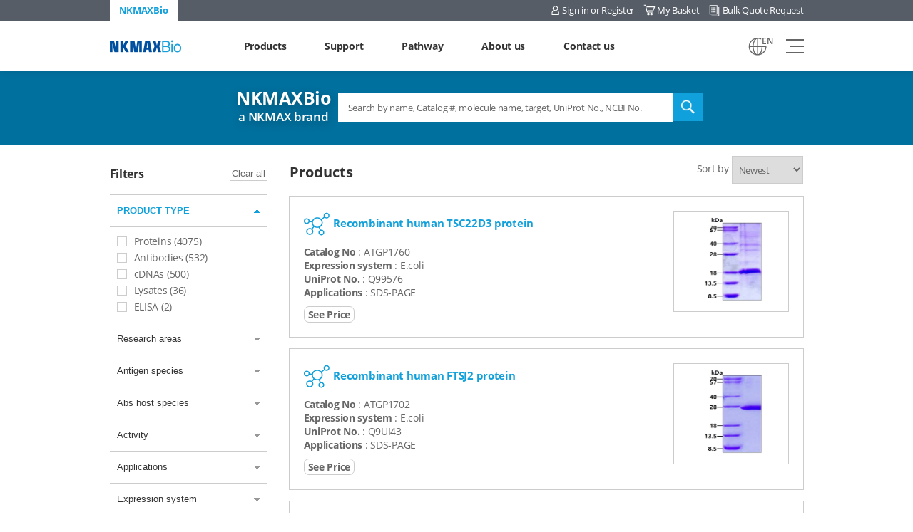

--- FILE ---
content_type: text/html; charset=UTF-8
request_url: https://nkmaxbio.com/sub/shop.php?ptype=filter&page=9&searchkey=
body_size: 81672
content:
<!DOCTYPE html>
<html lang="en">
<head>
    <!-- Google Tag Manager -->
    <script>(function(w,d,s,l,i){w[l]=w[l]||[];w[l].push({'gtm.start':
    new Date().getTime(),event:'gtm.js'});var f=d.getElementsByTagName(s)[0],
    j=d.createElement(s),dl=l!='dataLayer'?'&l='+l:'';j.async=true;j.src=
    'https://www.googletagmanager.com/gtm.js?id='+i+dl;f.parentNode.insertBefore(j,f);
    })(window,document,'script','dataLayer','GTM-K9M8VS3');</script>
    <!-- End Google Tag Manager -->


	<!-- Global site tag (gtag.js) - Google Analytics -->
	<!--<script async src="https://www.googletagmanager.com/gtag/js?id=G-0C4ZNK3Y0W"></script>
	<script>
	  window.dataLayer = window.dataLayer || [];
	  function gtag(){dataLayer.push(arguments);}
	  gtag('js', new Date());

	  gtag('config', 'G-0C4ZNK3Y0W');
	</script>-->
    <!-- Global site tag (gtag.js) - Google Analytics -->
<script async src="https://www.googletagmanager.com/gtag/js?id=UA-176301264-1"></script>
<script>
  window.dataLayer = window.dataLayer || [];
  function gtag(){dataLayer.push(arguments);}
  gtag('js', new Date());

  gtag('config', 'UA-176301264-1');
</script>


    <meta charset="utf-8">

    <meta name="viewport" content="user-scalable=no, width=device-width, initial-scale=1.0">
    <meta http-equiv="X-UA-Compatible" content="IE=Edge">
    <title>NKMAXBio</title>
	<meta name="author" content="NKMAXBio">
	<link rel="canonical" href="https://www.nkmaxbio.com" />
	<meta name="robots" content="index, follow">
	<meta name="title" content="NKMAXBio(엔케이맥스바이오)">
	<meta name="description" content="We manufacture and supply high-quality proteins and antibodies, IVD Diagnostics, and cell therapy worldwide. Find Antibodies, Proteins, cDNAs, Lysates, ELISA Kits + More to support you.">
	<meta name="keywords" content="NKMAXBIO, NKMAX, 엔케이맥스바이오">
    <meta property="og:image" content="https://nkmaxbio.com/img/common/header_logo.png">
	<meta property="og:type" content="website" />
	<meta property="og:title" content="NKMAXBio(엔케이맥스바이오)" />
	<meta property="og:description" content="엔케이맥스바이오" />
	<meta property="og:site_name" content="NKMAXBio">
    <meta property="og:url" content="https://www.nkmaxbio.com">
	<meta name="twitter:card" content="summary" />
	<meta name="twitter:title" content="NKMAXBio(엔케이맥스바이오)" />
	<meta name="twitter:description" content="엔케이맥스바이오" />
    <meta property="og:url" content="https://www.nkmaxbio.com" />
    <meta name="naver-site-verification" content="38601ba9c2b1d5c2b19f9c7b2b86014e1d9bbf26" />
    <link rel="canonical" href="https://www.nkmaxbio.com">




    <!-- 기본 제공파일 확인// -->
    <link href="../css/style.css" rel="stylesheet" type="text/css"/>
    <script type="text/javascript" src="../js/jquery1.12.0.js"></script>
    <!-- <script type="text/javascript" src="../js/slide.js"></script> -->
    <script type="text/javascript" src="../adm/js/lib.js"></script>
    <script type="text/javascript">
        $(function() {
            WebMain.init();
        });
    </script>
    <!-- //기본 제공파일 확인 -->



    <link rel="stylesheet" href="../css/nkmaxbio_style.css">

    <!--[if lte IE 8]>
    <script src="../js/html5.js"></script>
    <![endif]-->
    <script src="../js/jquery-1.11.3.min.js"></script>
    <script src="../js/TweenMax.min.js"></script>
    <script src="../js/slick.min.js"></script>
    <script src="../js/jquery.matchHeight-min.js"></script>
    <script src="../js/script.js"></script>

</head>
<body >
<!-- Google Tag Manager (noscript) -->
<noscript><iframe src="https://www.googletagmanager.com/ns.html?id=GTM-K9M8VS3"
height="0" width="0" style="display:none;visibility:hidden"></iframe></noscript>
<!-- End Google Tag Manager (noscript) -->

<!-- skipNav(s)// -->
<div id="skipNav">
    <a href="#container">Shortcut content</a>
    <a href="gnb">Shortcut menu</a>
</div>
<!-- //skipNav(e) -->

<!-- header(s)// -->
<header id="header" class="gnbWeb">
    <div class="headerTop">
        <div class="inner">
            <ul class="siteLink">
                <li class="currentSite"><span>NKMAXBio</span></li>
                <!-- <li><a href="https://www.nkmax.com/eng/bbs/content.php?co_id=supernk" target="_blank">SuperNK</a></li>
                <li><a href="https://www.nkmax.com/eng/bbs/content.php?co_id=nkvuekit" target="_blank">NK Vue Kit</a></li> -->
                <!-- <li><a href="https://nkmaxhealth.com/nk-everyday-immune-supplement" target="_blank">NK365</a></li> -->
            </ul>
            <ul class="utilMenu">
                <li class="login"><a href='/member/login.php?prev=/sub/shop.php'>Sign in or Register</a></li>                <li class="signin"><a href="/member/cart.php">My Basket</a></li>
                <li class="basket"><a href="/contact/bqr.php">Bulk Quote Request</a></li>
            </ul>
        </div>
    </div>
    <div class="inner">
        <h1 class="headerLogo"><a href="/index.php"><span class="srOnly">NKMAX</span></a></h1>
        <nav id="gnb">
            <ul class="depth1">
                <li><a href="/sub/shop.php?ptype=filter"><span>Products</span></a>
                    <ul class="depth2">
                        <li><a href="/sub/shop.php?ptype=filter">All</a></li>
                        <li><a href="/sub/shop.php?ptype=filter&catcode[]=103000000">Proteins</a></li>
                        <li><a href="/sub/shop.php?ptype=filter&catcode[]=104000000">Antibodies</a></li>
                        <li><a href="/sub/shop.php?ptype=filter&catcode[]=105000000">cDNAs</a></li>
                        <li><a href="/sub/shop.php?ptype=filter&catcode[]=106000000">Lysates</a></li>
                        <li><a href="/sub/shop.php?ptype=filter&catcode[]=107000000">ELISA</a></li>
                        <li><a href="/product/custom.php">Custom Development</a></li>
                    </ul>
                </li>
                <li><a href="/support/brochure.php"><span>Support</span></a>
                    <ul class="depth2">
                        <li><a href="/support/brochure.php">Brochure</a></li>
                        <li><a href="/support/product_list.php">Product List</a></li>
                        <li><a href="/support/technical_support.php">Technical support</a></li>
                        <li><a href="/support/careers_inquiry.php">Careers Inquiry</a></li>
                        <li><a href="/support/event.php">Promotion</a></li>
                        <li><a href="/support/faq.php">Reagent FAQs</a></li>
                    </ul>
                </li>
                <li><a href="/pathway/pathway.php"><span>Pathway</span></a></li>
                <li><a href="/about/why_nkmax.php"><span>About us</span></a>
                    <ul class="depth2">
                        <li><a href="/about/why_nkmax.php">Why NKMAXBio</a></li>
                        <li><a href="/about/locations.php">Locations</a></li>
                        <li><a href="/about/quality_standards.php">Quality Standards</a></li>
                    </ul>
                </li>
                <li><a href="/contact/contact.php"><span>Contact us</span></a>
					<ul class="depth2">
						<li><a href="/contact/contact.php">Contact us</a></li>
                        <li><a href="/about/agency.php">Distributors</a></li>
                    </ul>
				</li>

            </ul>
        </nav>
        <div class="exchangeRate">
            <div class="inner">
                                    <p id="currentLang" class="flagEn">EN</p>
                			                <p class="choiceLang">
                    <span><input type="radio" id="choLangEn" name="choLang" onclick="change_lang('en')"><label for="choLangEn" class="flagEn">EN</label></span>
                    <span><input type="radio" id="choLangKo" name="choLang" onclick="change_lang('kr')" ><label for="choLangKo" class="flagKo">KO</label></span>
                </p>
            </div>
        </div>

        <p class="menuBtn"><a href="#!menuBtn"><span class="srOnly">view all menu</span><span class="hamburger"><i class="line1"></i><i class="line2"></i><i class="line3"></i></span></a></p>
    </div>
</header>

<script>
    function change_lang(val) {
        $.ajax({
            type: 'POST',
            url: '/adm/module/change_lang.php',
            data: {"lang": val},
            success: function(data) {
                //alert(data);
                location.reload();

            }
        });
        //alert(val);
    }

    jQuery( document ).ready(function( $ ) {

        $(window).bind("pageshow", function() {  $('#product_prices')[0].reset(); });

    });
</script>


    <!-- container(s)// -->
    <section id="container" class="sub">
        <div class="contentTop">
            <div class="searchWrap">
    <!-- searchBox(s) -->
    <div class="searchBox">
        <P><strong>NKMAXBio</strong> a NKMAX brand</P>
        <!--<form action="/sub/prd_search.php" method="get">-->
		<form action="/sub/shop.php" method="get">
		<input type="hidden" name="ptype" value="filter">
            <fieldset>
                <legend>Total Search</legend>
                <!--<select name="searchopt" class="input" style="border: none; border-right: solid 1px #ddd; height: 41px;">
                    <option value="" selected>All </option>
                    <option value="prdname" >Product name </option>
                    <option value="prd_f10" >Catalog number</option>
                    <option value="prd_f11" >NCBI No</option>
                </select>-->
                <input type="text" name="searchkey" value="" style="height: 41px;" placeholder="Search by name, Catalog #, molecule name, target, UniProt No., NCBI No." title="Please enter search term">
                <button type="submit" class="searchBtn" ><span class="srOnly">search</span></button>
            </fieldset>
        </form>
    </div>
    <!-- //searchBox(e) -->
</div>
        </div>

        <div class="contentBody" id="contentBody">

            <script>
function search_go(sel)
{
	document.getElementById("search_go").submit();

}
</script>
<div class="productSearch">
    <form action="/sub/shop.php?ptype=filter" id="search_go" method="post" enctype="multipart/form-data" >
	<input type="hidden" name="searchkey" value="">
        <input type="hidden" name="ptype" value="filter">
        <p class="tit">Filters</p>
        <div class="chkList catalog">
            <button type="button">PRODUCT TYPE</button>
            <div class="menu-scroll">
                <ul>
                    <li onclick="search_go();"><input type="checkbox" id="chkA1" name="catcode[]" value="103000000"  class="custorm small"><label for="chkA1"><i></i>Proteins (4075)</label></li>
                    <li onclick="search_go();"><input type="checkbox" id="chkA2" name="catcode[]" value="104000000"  class="custorm small"><label for="chkA2"><i></i>Antibodies (532)</label></li>
                    <li onclick="search_go();"><input type="checkbox" id="chkA3" name="catcode[]" value="105000000"  class="custorm small"><label for="chkA3"><i></i>cDNAs (500)</label></li>
                    <li onclick="search_go();"><input type="checkbox" id="chkA4" name="catcode[]" value="106000000"  class="custorm small"><label for="chkA4"><i></i>Lysates (36)​</label></li>
                    <li onclick="search_go();"><input type="checkbox" id="chkA5" name="catcode[]" value="107000000"  class="custorm small"><label for="chkA5"><i></i>ELISA (2)​</label></li>
                </ul>
            </div>
        </div>
        <div class="chkList  ">
            <button type="button">Research areas</button>
            <div class="menu-scroll">
                <ul  >
                    <li onclick="search_go();"><input type="checkbox" id="chkB1" name="reAreas[]" value="Actin & Myosin Related"  class="custorm small"> <label for="chkB1"><i></i>Actin & Myosin Related </label></li>
                    <li onclick="search_go();"><input type="checkbox" id="chkB2" name="reAreas[]" value="Adhesion & Movement"  class="custorm small"> <label for="chkB2"><i></i>Adhesion & Movement </label></li>
                    <li onclick="search_go();"><input type="checkbox" id="chkB3" name="reAreas[]" value="Angiogenesis"  class="custorm small"> <label for="chkB3"><i></i>Angiogenesis </label></li>
                    <li onclick="search_go();"><input type="checkbox" id="chkB4" name="reAreas[]" value="Apoptosis"  class="custorm small"> <label for="chkB4"><i></i>Apoptosis ​</label></li>
                    <li onclick="search_go();"><input type="checkbox" id="chkB5" name="reAreas[]" value="Cancer"  class="custorm small"> <label for="chkB5"><i></i>Cancer ​</label></li>
                    <li onclick="search_go();"><input type="checkbox" id="chkB6" name="reAreas[]" value="Cardiovascular"  class="custorm small"> <label for="chkB6"><i></i>Cardiovascular ​</label></li>
                    <li onclick="search_go();"><input type="checkbox" id="chkB7" name="reAreas[]" value="Cell Cycle"  class="custorm small"> <label for="chkB7"><i></i>Cell Cycle​</label></li>
                    <li onclick="search_go();"><input type="checkbox" id="chkB8" name="reAreas[]" value="Cosmetics"  class="custorm small"> <label for="chkB8"><i></i>Cosmetics ​</label></li>
                    <li onclick="search_go();"><input type="checkbox" id="chkB9" name="reAreas[]" value="Cytoskeleton"  class="custorm small"> <label for="chkB9"><i></i>Cytoskeleton ​</label></li>
                    <li onclick="search_go();"><input type="checkbox" id="chkB10" name="reAreas[]" value="Development"  class="custorm small"> <label for="chkB10"><i></i>Development ​</label></li>
                    <li onclick="search_go();"><input type="checkbox" id="chkB11" name="reAreas[]" value="Differentiation & Regeneration"  class="custorm small"> <label for="chkB11"><i></i>Differentiation & Regeneration​</label></li>
                    <li onclick="search_go();"><input type="checkbox" id="chkB12" name="reAreas[]" value="Enzymes & Proteases"  class="custorm small"> <label for="chkB12"><i></i>Enzymes & Proteases ​</label></li>
                    <li onclick="search_go();"><input type="checkbox" id="chkB13" name="reAreas[]" value="Epigenetics and Nuclear Signaling"  class="custorm small"> <label for="chkB13"><i></i>Epigenetics and Nuclear Signaling​</label></li>
                    <li onclick="search_go();"><input type="checkbox" id="chkB14" name="reAreas[]" value="Epigenomics (Transcription & Translation)"  class="custorm small"> <label for="chkB14"><i></i>Epigenomics (Transcription & Translation) ​</label></li>
                    <li onclick="search_go();"><input type="checkbox" id="chkB15" name="reAreas[]" value="Fusion Tag & Detection"  class="custorm small"> <label for="chkB15"><i></i>Fusion Tag & Detection ​</label></li>
                    <li onclick="search_go();"><input type="checkbox" id="chkB16" name="reAreas[]" value="Glycobiology"  class="custorm small"> <label for="chkB16"><i></i>Glycobiology ​</label></li>
                    <li onclick="search_go();"><input type="checkbox" id="chkB17" name="reAreas[]" value="Growth factors"  class="custorm small"> <label for="chkB17"><i></i>Growth factors ​</label></li>
                    <li onclick="search_go();"><input type="checkbox" id="chkB18" name="reAreas[]" value="Heat Shock Proteins"  class="custorm small"> <label for="chkB18"><i></i>Heat Shock Proteins ​</label></li>
                    <li onclick="search_go();"><input type="checkbox" id="chkB19" name="reAreas[]" value="Histone Related"  class="custorm small"> <label for="chkB19"><i></i>Histone Related ​</label></li>
                    <li onclick="search_go();"><input type="checkbox" id="chkB20" name="reAreas[]" value="Homeostasis"  class="custorm small"> <label for="chkB20"><i></i>Homeostasis ​</label></li>
                    <li onclick="search_go();"><input type="checkbox" id="chkB21" name="reAreas[]" value="Hormones & Cytokines"  class="custorm small"> <label for="chkB21"><i></i>Hormones & Cytokines ​</label></li>
                    <li onclick="search_go();"><input type="checkbox" id="chkB22" name="reAreas[]" value="Immunology"  class="custorm small"> <label for="chkB22"><i></i>Immunology ​</label></li>
                    <li onclick="search_go();"><input type="checkbox" id="chkB23" name="reAreas[]" value="Lysates"  class="custorm small"> <label for="chkB23"><i></i>Lysates ​</label></li>
                    <li onclick="search_go();"><input type="checkbox" id="chkB24" name="reAreas[]" value="Metabolism"  class="custorm small"> <label for="chkB24"><i></i>Metabolism ​</label></li>
                    <li onclick="search_go();"><input type="checkbox" id="chkB25" name="reAreas[]" value="Neuroscience"  class="custorm small"> <label for="chkB25"><i></i>Neuroscience ​</label></li>
                    <li onclick="search_go();"><input type="checkbox" id="chkB26" name="reAreas[]" value="Osteoporosis"  class="custorm small"> <label for="chkB26"><i></i>Osteoporosis ​</label></li>
                    <li onclick="search_go();"><input type="checkbox" id="chkB27" name="reAreas[]" value="Other"  class="custorm small"> <label for="chkB27"><i></i>Other ​</label></li>
                    <li onclick="search_go();"><input type="checkbox" id="chkB28" name="reAreas[]" value="Protease inhibitors"  class="custorm small"> <label for="chkB28"><i></i>Protease inhibitors ​</label></li>
                    <li onclick="search_go();"><input type="checkbox" id="chkB29" name="reAreas[]" value="Protein Marker"  class="custorm small"> <label for="chkB29"><i></i>Protein Marker ​</label></li>
                    <li onclick="search_go();"><input type="checkbox" id="chkB30" name="reAreas[]" value="Redox Proteins"  class="custorm small"> <label for="chkB30"><i></i>Redox Proteins ​</label></li>
                    <li onclick="search_go();"><input type="checkbox" id="chkB31" name="reAreas[]" value="Serology"  class="custorm small"> <label for="chkB31"><i></i>Serology ​</label></li>
                    <li onclick="search_go();"><input type="checkbox" id="chkB32" name="reAreas[]" value="Signal Transduction"  class="custorm small"> <label for="chkB32"><i></i>Signal Transduction ​</label></li>
                    <li onclick="search_go();"><input type="checkbox" id="chkB33" name="reAreas[]" value="Stem cell"  class="custorm small"> <label for="chkB33"><i></i>Stem cell ​</label></li>
                    <li onclick="search_go();"><input type="checkbox" id="chkB34" name="reAreas[]" value="Tags & Cell Markers"  class="custorm small"> <label for="chkB34"><i></i>Tags & Cell Markers ​</label></li>
                    <li onclick="search_go();"><input type="checkbox" id="chkB35" name="reAreas[]" value="Transportation"  class="custorm small"> <label for="chkB35"><i></i>Transportation ​</label></li>
                    <li onclick="search_go();"><input type="checkbox" id="chkB36" name="reAreas[]" value="Ubiquitination"  class="custorm small"> <label for="chkB36"><i></i>Ubiquitination​</label></li>
                    <li onclick="search_go();"><input type="checkbox" id="chkB37" name="reAreas[]" value="Virus"  class="custorm small"> <label for="chkB37"><i></i>Virus</label></li>
                </ul>
            </div>
        </div>

        <div class="chkList " >
            <button type="button">Antigen species</button>
            <div class="menu-scroll">
                <ul >
                    <li onclick="search_go();"><input type="checkbox" id="chkC1" name="antiSpecies[]" value="Human"  class="custorm small"> <label for="chkC1"><i></i>Human </label></li>
                    <li onclick="search_go();"><input type="checkbox" id="chkC2" name="antiSpecies[]" value="Mouse"  class="custorm small"> <label for="chkC2"><i></i>Mouse </label></li>
                    <li onclick="search_go();"><input type="checkbox" id="chkC3" name="antiSpecies[]" value="E.coli"  class="custorm small"> <label for="chkC3"><i></i>E.coli</label></li>
                    <li onclick="search_go();"><input type="checkbox" id="chkC4" name="antiSpecies[]" value="Aequorea victoria"  class="custorm small"> <label for="chkC4"><i></i>Aequorea victoria</label></li>
                    <li onclick="search_go();"><input type="checkbox" id="chkC5" name="antiSpecies[]" value="Arthrobacter globiformis"  class="custorm small"> <label for="chkC5"><i></i>Arthrobacter globiformis</label></li>
                    <li onclick="search_go();"><input type="checkbox" id="chkC6" name="antiSpecies[]" value="Bacillus"  class="custorm small"> <label for="chkC6"><i></i>Bacillus </label></li>
                    <li onclick="search_go();"><input type="checkbox" id="chkC7" name="antiSpecies[]" value="Bovine"  class="custorm small"> <label for="chkC7"><i></i>Bovine </label></li>
                    <li onclick="search_go();"><input type="checkbox" id="chkC8" name="antiSpecies[]" value="Canine"  class="custorm small"> <label for="chkC8"><i></i>Canine </label></li>
                    <li onclick="search_go();"><input type="checkbox" id="chkC9" name="antiSpecies[]" value="Dengue virus 2"  class="custorm small"> <label for="chkC9"><i></i>Dengue virus 2</label></li>
                    <li onclick="search_go();"><input type="checkbox" id="chkC10" name="antiSpecies[]" value="Feline"  class="custorm small"> <label for="chkC10"><i></i>Feline </label></li>
                    <li onclick="search_go();"><input type="checkbox" id="chkC11" name="antiSpecies[]" value="Firefly"  class="custorm small"> <label for="chkC11"><i></i>Firefly </label></li>
                    <li onclick="search_go();"><input type="checkbox" id="chkC12" name="antiSpecies[]" value="GFP"  class="custorm small"> <label for="chkC12"><i></i>GFP </label></li>
                    <li onclick="search_go();"><input type="checkbox" id="chkC13" name="antiSpecies[]" value="Hamster"  class="custorm small"> <label for="chkC13"><i></i>Hamster </label></li>
                    <li onclick="search_go();"><input type="checkbox" id="chkC14" name="antiSpecies[]" value="HCV"  class="custorm small"> <label for="chkC14"><i></i>HCV </label></li>
                    <li onclick="search_go();"><input type="checkbox" id="chkC15" name="antiSpecies[]" value="HIV-1"  class="custorm small"> <label for="chkC15"><i></i>HIV-1</label></li>
                    <li onclick="search_go();"><input type="checkbox" id="chkC16" name="antiSpecies[]" value="Influenza A Virus (H3N2 Canine)"  class="custorm small"> <label for="chkC16"><i></i>Influenza A Virus (H3N2 Canine)</label></li>
                    <li onclick="search_go();"><input type="checkbox" id="chkC17" name="antiSpecies[]" value="Influenza A-H1N1"  class="custorm small"> <label for="chkC17"><i></i>Influenza A-H1N1</label></li>
                    <li onclick="search_go();"><input type="checkbox" id="chkC18" name="antiSpecies[]" value="Influenza A-H1N1 (human)"  class="custorm small"> <label for="chkC18"><i></i>Influenza A-H1N1 (human)</label></li>
                    <li onclick="search_go();"><input type="checkbox" id="chkC19" name="antiSpecies[]" value="Influenza A-H3N2 (canine)"  class="custorm small"> <label for="chkC19"><i></i>Influenza A-H3N2 (canine)</label></li>
                    <li onclick="search_go();"><input type="checkbox" id="chkC20" name="antiSpecies[]" value="Influenza A-H3N2 (human)"  class="custorm small"> <label for="chkC20"><i></i>Influenza A-H3N2 (human)</label></li>
                    <li onclick="search_go();"><input type="checkbox" id="chkC21" name="antiSpecies[]" value="Influenza A-H5N1"  class="custorm small"> <label for="chkC21"><i></i>Influenza A-H5N1</label></li>
                    <li onclick="search_go();"><input type="checkbox" id="chkC22" name="antiSpecies[]" value="Mycobacterium tuberculosis"  class="custorm small"> <label for="chkC22"><i></i>Mycobacterium tuberculosis</label></li>
                    <li onclick="search_go();"><input type="checkbox" id="chkC23" name="antiSpecies[]" value="Rat"  class="custorm small"> <label for="chkC23"><i></i>Rat </label></li>
                    <li onclick="search_go();"><input type="checkbox" id="chkC24" name="antiSpecies[]" value="Recombinant Proteins"  class="custorm small"> <label for="chkC24"><i></i>Recombinant Proteins</label></li>
                    <li onclick="search_go();"><input type="checkbox" id="chkC25" name="antiSpecies[]" value="Renilla reniformis"  class="custorm small"> <label for="chkC25"><i></i>Renilla reniformis</label></li>
                    <li onclick="search_go();"><input type="checkbox" id="chkC26" name="antiSpecies[]" value="S.aureus"  class="custorm small"> <label for="chkC26"><i></i>S.aureus</label></li>
                    <li onclick="search_go();"><input type="checkbox" id="chkC27" name="antiSpecies[]" value="Saccharomyces Cerevisiae"  class="custorm small"> <label for="chkC27"><i></i>Saccharomyces Cerevisiae</label></li>
                    <li onclick="search_go();"><input type="checkbox" id="chkC28" name="antiSpecies[]" value="Schistosoma japonicum"  class="custorm small"> <label for="chkC28"><i></i>Schistosoma japonicum</label></li>
                    <li onclick="search_go();"><input type="checkbox" id="chkC29" name="antiSpecies[]" value="Streptomyces"  class="custorm small"> <label for="chkC29"><i></i>Streptomyces </label></li>
                    <li onclick="search_go();"><input type="checkbox" id="chkC30" name="antiSpecies[]" value="Streptomyces avidinii"  class="custorm small"> <label for="chkC30"><i></i>Streptomyces avidinii</label></li>
					<li onclick="search_go();"><input type="checkbox" id="chkC31" name="antiSpecies[]" value="Drosophila melanogaster"  class="custorm small"> <label for="chkC31"><i></i>Drosophila melanogaster</label></li>
					<li onclick="search_go();"><input type="checkbox" id="chkC32" name="antiSpecies[]" value="SARS-CoV-2 (2019-nCoV)"  class="custorm small"> <label for="chkC32"><i></i>SARS-CoV-2 (2019-nCoV)</label></li>
					<li onclick="search_go();"><input type="checkbox" id="chkC33" name="antiSpecies[]" value="SARS-CoV"  class="custorm small"> <label for="chkC33"><i></i>SARS-CoV</label></li>
					<li onclick="search_go();"><input type="checkbox" id="chkC34" name="antiSpecies[]" value="MERS-CoV"  class="custorm small"> <label for="chkC34"><i></i>MERS-CoV</label></li>
					<li onclick="search_go();"><input type="checkbox" id="chkC35" name="antiSpecies[]" value="Influenza A"  class="custorm small"> <label for="chkC35"><i></i>Influenza A</label></li>
					<li onclick="search_go();"><input type="checkbox" id="chkC36" name="antiSpecies[]" value="Pocrine"  class="custorm small"> <label for="chkC36"><i></i>Porcine</label></li>
					<li onclick="search_go();"><input type="checkbox" id="chkC37" name="antiSpecies[]" value="C.elegans"  class="custorm small"> <label for="chkC37"><i></i>C.elegans</label></li>
					<li onclick="search_go();"><input type="checkbox" id="chkC38" name="antiSpecies[]" value="Yeast"  class="custorm small"> <label for="chkC38"><i></i>Yeast</label></li>
    
                </ul>
            </div>
        </div>

        <div class="chkList ">
            <button type="button">Abs host species </button>
            <div class="menu-scroll">
                <ul >
    
                    <li onclick="search_go();"><input type="checkbox" id="abhost1" name="abhost[]" value="Mouse"  class="custorm small"><label for="abhost1"><i></i>Mouse </label></li>
                    <li onclick="search_go();"><input type="checkbox" id="abhost2" name="abhost[]" value="Rabbit"  class="custorm small"><label for="abhost2"><i></i>Rabbit </label></li>
                    <li onclick="search_go();"><input type="checkbox" id="abhost3" name="abhost[]" value="Rat"  class="custorm small"><label for="abhost3"><i></i>Rat </label></li>
    
                </ul>
            </div>
        </div>

		<div class="chkList ">
            <button type="button">Activity </button>
            <div class="menu-scroll">
                <ul >
    
                    <li onclick="search_go();"><input type="checkbox" id="activity1" name="activity[]" value="Bioactivity"  class="custorm small"><label for="activity1"><i></i>Bioactivity </label></li>
                    <li onclick="search_go();"><input type="checkbox" id="activity2" name="activity[]" value="Enzyme Activity"  class="custorm small"><label for="activity2"><i></i>Enzyme activity </label></li>
                    
    
                </ul>
            </div>
        </div>
		
        <div class="chkList " >
            <button type="button">Applications</button>
            <div class="menu-scroll">
                <ul >
                    <li onclick="search_go();"><input type="checkbox" id="app1" name="application[]" value="SDS-PAGE"  class="custorm small"> <label for="app1"><i></i>SDS-PAGE</label></li>
                    <!--<li onclick="search_go();"><input type="checkbox" id="app2" name="application[]" value="Enzyme Activity"  class="custorm small"> <label for="app2"><i></i>Enzyme Activity</label></li>
                    <li onclick="search_go();"><input type="checkbox" id="app3" name="application[]" value="Bioactivity"  class="custorm small"> <label for="app3"><i></i>Bioactivity</label></li>-->
    
                    <li onclick="search_go();"><input type="checkbox" id="app4" name="application[]" value="Denatured"  class="custorm small"> <label for="app4"><i></i>Denatured</label></li>
                    <li onclick="search_go();"><input type="checkbox" id="app5" name="application[]" value="ELISA"  class="custorm small"> <label for="app5"><i></i>ELISA</label></li>
                    <li onclick="search_go();"><input type="checkbox" id="app6" name="application[]" value="WB"  class="custorm small"> <label for="app6"><i></i>WB</label></li>
                    <li onclick="search_go();"><input type="checkbox" id="app7" name="application[]" value="ICC/IF"  class="custorm small"> <label for="app7"><i></i>ICC/IF</label></li>
                    <li onclick="search_go();"><input type="checkbox" id="app8" name="application[]" value="IHC"  class="custorm small"> <label for="app8"><i></i>IHC</label></li>
                    <li onclick="search_go();"><input type="checkbox" id="app9" name="application[]" value="FACS"  class="custorm small"> <label for="app9"><i></i>FACS</label></li>
					<!--
                    <li onclick="search_go();"><input type="checkbox" id="app10" name="application[]" value="WB (Recombinant protein)"  class="custorm small"> <label for="app10"><i></i>WB (Recombinant protein)</label></li>
                    <li onclick="search_go();"><input type="checkbox" id="app11" name="application[]" value="WB (Cell lysate)"  class="custorm small"> <label for="app11"><i></i>WB (Cell lysate)</label></li>
                    <li onclick="search_go();"><input type="checkbox" id="app12" name="application[]" value="WB (Tissue)"  class="custorm small"> <label for="app12"><i></i>WB (Tissue)</label></li>
                    <li onclick="search_go();"><input type="checkbox" id="app13" name="application[]" value="WB (Transfected Cell lysate)"  class="custorm small"> <label for="app13"><i></i>WB (Transfected Cell lysate)</label></li>
					-->
                    <li onclick="search_go();"><input type="checkbox" id="app14" name="application[]" value="Neutralization"  class="custorm small"> <label for="app14"><i></i>Neutralization</label></li>
                    <li onclick="search_go();"><input type="checkbox" id="app15" name="application[]" value="IP"  class="custorm small"> <label for="app15"><i></i>IP</label></li>
    
                </ul>
            </div>
        </div>

        <div class="chkList ">
            <button type="button">Expression system</button>
            <div class="menu-scroll">
                <ul >
    
                    <li onclick="search_go();"><input type="checkbox" id="expsystem1" name="expsystem[]" value="E.coli"  class="custorm small"><label for="expsystem1"><i></i>E.coli</label></li>
                    <li onclick="search_go();"><input type="checkbox" id="expsystem2" name="expsystem[]" value="Baculovirus"  class="custorm small"><label for="expsystem2"><i></i>Baculovirus </label></li>
                    <li onclick="search_go();"><input type="checkbox" id="expsystem3" name="expsystem[]" value="CHO Cell"  class="custorm small"><label for="expsystem3"><i></i>CHO Cell</label></li>
                    <li onclick="search_go();"><input type="checkbox" id="expsystem4" name="expsystem[]" value="HEK293"  class="custorm small"><label for="expsystem4"><i></i>HEK293</label></li>
    
                </ul>
            </div>
        </div>

        <div class="chkList " >
            <button type="button">Isotype</button>
            <div class="menu-scroll">
                <ul >
                    <li onclick="search_go();"><input type="checkbox" id="iso1" name="isotype[]" value="IgG1 kappa"  class="custorm small"> <label for="iso1"><i></i>IgG1 kappa</label></li>
                    <li onclick="search_go();"><input type="checkbox" id="iso2" name="isotype[]" value="IgG1a kappa"  class="custorm small"> <label for="iso2"><i></i>IgG1a kappa</label></li>
                    <li onclick="search_go();"><input type="checkbox" id="iso3" name="isotype[]" value="IgG1b kappa"  class="custorm small"> <label for="iso3"><i></i>IgG1b kappa</label></li>
                    <li onclick="search_go();"><input type="checkbox" id="iso4" name="isotype[]" value="IgG2a kappa"  class="custorm small"> <label for="iso4"><i></i>IgG2a kappa</label></li>
                    <li onclick="search_go();"><input type="checkbox" id="iso5" name="isotype[]" value="IgG2a Lambda"  class="custorm small"> <label for="iso5"><i></i>IgG2a Lambda</label></li>
                    <li onclick="search_go();"><input type="checkbox" id="iso6" name="isotype[]" value="IgG2b kappa"  class="custorm small"> <label for="iso6"><i></i>IgG2b kappa</label></li>
                    <li onclick="search_go();"><input type="checkbox" id="iso7" name="isotype[]" value="IgG2b Lambda"  class="custorm small"> <label for="iso7"><i></i>IgG2b Lambda</label></li>
                    <li onclick="search_go();"><input type="checkbox" id="iso8" name="isotype[]" value="IgG3 kappa"  class="custorm small"> <label for="iso8"><i></i>IgG3 kappa</label></li>
					<li onclick="search_go();"><input type="checkbox" id="iso9" name="isotype[]" value="IgG1 Lambda"  class="custorm small"> <label for="iso9"><i></i>IgG1 Lambda</label></li>
					<li onclick="search_go();"><input type="checkbox" id="iso10" name="isotype[]" value="IgG3 Lambda"  class="custorm small"> <label for="iso10"><i></i>IgG3 Lambda</label></li>

    
    
                </ul>
            </div>
        </div>

        <div class="chkList " >
            <button type="button">Tag</button>
            <div class="menu-scroll">
                <ul >
                    <li onclick="search_go();"><input type="checkbox" id="tag1" name="tag[]" value="His-Tag"  class="custorm small"> <label for="tag1"><i></i>His-Tag</label></li>
    
                    <li onclick="search_go();"><input type="checkbox" id="tag2" name="tag[]" value="Non-Tagged"  class="custorm small"> <label for="tag2"><i></i>Non-Tagged</label></li>
    
                    <li onclick="search_go();"><input type="checkbox" id="tag3" name="tag[]" value="hIgG-His-Tag"  class="custorm small"> <label for="tag3"><i></i>hIgG-His-Tag</label></li>
    
                    <li onclick="search_go();"><input type="checkbox" id="tag4" name="tag[]" value="GST-Tag"  class="custorm small"> <label for="tag4"><i></i>GST-Tag</label></li>
    
                    <li onclick="search_go();"><input type="checkbox" id="tag5" name="tag[]" value="Calmodulin Tag"  class="custorm small"> <label for="tag5"><i></i>Calmodulin Tag</label></li>
    
                    <li onclick="search_go();"><input type="checkbox" id="tag6" name="tag[]" value="His-Cam Tag"  class="custorm small"> <label for="tag6"><i></i>His-Cam Tag</label></li>
    
                    <li onclick="search_go();"><input type="checkbox" id="tag7" name="tag[]" value="His-GST-Tag"  class="custorm small"> <label for="tag7"><i></i>His-GST-Tag</label></li>
    
                    <li onclick="search_go();"><input type="checkbox" id="tag8" name="tag[]" value="His-MBP-Tag"  class="custorm small"> <label for="tag8"><i></i>His-MBP-Tag</label></li>
    
                    <li onclick="search_go();"><input type="checkbox" id="tag9" name="tag[]" value="His-Myc-Tag"  class="custorm small"> <label for="tag9"><i></i>His-Myc-Tag</label></li>
    
                    <li onclick="search_go();"><input type="checkbox" id="tag10" name="tag[]" value="His-T7-Tag"  class="custorm small"> <label for="tag10"><i></i>His-T7-Tag</label></li>
    
                    <li onclick="search_go();"><input type="checkbox" id="tag11" name="tag[]" value="T7-Tag"  class="custorm small"> <label for="tag11"><i></i>T7-Tag</label></li>

					<li onclick="search_go();"><input type="checkbox" id="tag12" name="tag[]" value="hIgG-Tag"  class="custorm small"> <label for="tag12"><i></i>hIgG-Tag</label></li>

					<li onclick="search_go();"><input type="checkbox" id="tag13" name="tag[]" value="Myc-His-Tag"  class="custorm small"> <label for="tag13"><i></i>Myc-His-Tag</label></li>
    
    
    
                </ul>
            </div>
        </div>

        <!-- <span class="ottBtn btnSmFsGray"><button type="submit">Search</button></span> -->
        <a href="/sub/shop.php?ptype=filter" class="ottBtn btnClearAll"><button type="button">Clear all</button></a>
    </form>
</div>

<div class="productList">

    <table>
        <tr>
            <td><h2>Products</h2></td>
            <td class="right"> <span>Sort by</span>
                <select name="sort" class="input" onchange="sortt(this);" style="width: 100px;">
                    <option value="Newest" >Newest</option>
                    <option value="Featured" >Featured</option>
                    <option value="Top Rated" >Top Rated</option>
                    <option value="Most Rated" >Most Rated</option>
                </select>
            </td>
        </tr>
    </table>
    <script>
        function sortt(sel)
        {
            var sort = sel.value;
            $.ajax({
                type: "POST",
                data: {sort:sort},
                url: "/adm/product/prd_sort.php",
                success: function(data){
                    location.reload();

                }
            });

        }
    </script>
    <ul>
                    <li>
                <!-- productBox(s)// -->
                <div class="productBox cdna">
                    <div class="productTxt">
                        <p class="productName">
												<img src="/img/product/icon_product_cate2.png">
												<a href="shop.php?ptype=view&prdcode=2004012816">Recombinant human TSC22D3 protein						</a></p>
                        <ul>
                    							<li><strong>Catalog No</strong> : ATGP1760</li>
                            <li><strong>Expression system</strong> : E.coli</li>
                            <li><strong>UniProt No.</strong> : Q99576</li>
                            <li><strong>Applications</strong> : SDS-PAGE</li>
					                        </ul>
                        <div class="productPrice">
                            <span class="togglePrice"><strong>See Price</strong></span>
							<!--<span><strong>Price</strong> : </span>-->

                                                            <ul>

                                    
                                                                                    <li><span>10ug / USD 120</span></li>
                                                                                                                                                                                                    <li><span>20ug / USD 220</span></li>
                                                                            
                                                                                                                        <li><span>50ug / USD 290</span></li>
                                                                            
                                                                                                                        <li><span>100ug / USD 480</span></li>
                                                                            
                                                                                                                        <li><span>250ug / USD 850</span></li>
                                                                                                                                                                                                    <li><span>500ug / USD 1,450</span></li>
                                                                                                                                                                                                    <li><span>1mg / USD 2,420</span></li>
                                                                                                            </ul>
                                                    </div>
                    </div>
                                        <p style="height: 142px;width: 162px;text-align: center;position: relative;border: 1px solid #cccccc;display: block;" class="thumb"><a href="shop.php?ptype=view&prdcode=2004012816"><img style="height: 140px; max-width: 160px;" src="/xlsimg/2004012816345512_1.jpg" alt="" width="300px"></a></p>
                </div>
                <!-- //productBox(e) -->
            </li>

                    <li>
                <!-- productBox(s)// -->
                <div class="productBox cdna">
                    <div class="productTxt">
                        <p class="productName">
												<img src="/img/product/icon_product_cate2.png">
												<a href="shop.php?ptype=view&prdcode=2004012759">Recombinant human FTSJ2 protein						</a></p>
                        <ul>
                    							<li><strong>Catalog No</strong> : ATGP1702</li>
                            <li><strong>Expression system</strong> : E.coli</li>
                            <li><strong>UniProt No.</strong> : Q9UI43</li>
                            <li><strong>Applications</strong> : SDS-PAGE</li>
					                        </ul>
                        <div class="productPrice">
                            <span class="togglePrice"><strong>See Price</strong></span>
							<!--<span><strong>Price</strong> : </span>-->

                                                            <ul>

                                    
                                                                                    <li><span>10ug / USD 120</span></li>
                                                                                                                                                                                                    <li><span>20ug / USD 220</span></li>
                                                                            
                                                                                                                        <li><span>50ug / USD 290</span></li>
                                                                            
                                                                                                                        <li><span>100ug / USD 480</span></li>
                                                                            
                                                                                                                        <li><span>250ug / USD 850</span></li>
                                                                                                                                                                                                    <li><span>500ug / USD 1,450</span></li>
                                                                                                                                                                                                    <li><span>1mg / USD 2,420</span></li>
                                                                                                            </ul>
                                                    </div>
                    </div>
                                        <p style="height: 142px;width: 162px;text-align: center;position: relative;border: 1px solid #cccccc;display: block;" class="thumb"><a href="shop.php?ptype=view&prdcode=2004012759"><img style="height: 140px; max-width: 160px;" src="/xlsimg/2004012759120141_1.jpg" alt="" width="300px"></a></p>
                </div>
                <!-- //productBox(e) -->
            </li>

                    <li>
                <!-- productBox(s)// -->
                <div class="productBox cdna">
                    <div class="productTxt">
                        <p class="productName">
												<img src="/img/product/icon_product_cate2.png">
												<a href="shop.php?ptype=view&prdcode=2004012772">Recombinant human SH3BGRL3 protein						</a></p>
                        <ul>
                    							<li><strong>Catalog No</strong> : ATGP1715</li>
                            <li><strong>Expression system</strong> : E.coli</li>
                            <li><strong>UniProt No.</strong> : Q9H299</li>
                            <li><strong>Applications</strong> : SDS-PAGE</li>
					                        </ul>
                        <div class="productPrice">
                            <span class="togglePrice"><strong>See Price</strong></span>
							<!--<span><strong>Price</strong> : </span>-->

                                                            <ul>

                                    
                                                                                    <li><span>20ug / USD 80</span></li>
                                                                                                                                                                                                    <li><span>100ug / USD 240</span></li>
                                                                            
                                                                                                                        <li><span>500ug / USD 720</span></li>
                                                                            
                                    
                                                                                                                                            </ul>
                                                    </div>
                    </div>
                                        <p style="height: 142px;width: 162px;text-align: center;position: relative;border: 1px solid #cccccc;display: block;" class="thumb"><a href="shop.php?ptype=view&prdcode=2004012772"><img style="height: 140px; max-width: 160px;" src="/xlsimg/2004012772256557_1.jpg" alt="" width="300px"></a></p>
                </div>
                <!-- //productBox(e) -->
            </li>

                    <li>
                <!-- productBox(s)// -->
                <div class="productBox cdna">
                    <div class="productTxt">
                        <p class="productName">
												<img src="/img/product/icon_product_cate2.png">
												<a href="shop.php?ptype=view&prdcode=2004012839">Recombinant human CD1b protein						</a></p>
                        <ul>
                    							<li><strong>Catalog No</strong> : ATGP1783</li>
                            <li><strong>Expression system</strong> : E.coli</li>
                            <li><strong>UniProt No.</strong> : P29016</li>
                            <li><strong>Applications</strong> : SDS-PAGE</li>
					                        </ul>
                        <div class="productPrice">
                            <span class="togglePrice"><strong>See Price</strong></span>
							<!--<span><strong>Price</strong> : </span>-->

                                                            <ul>

                                    
                                                                                    <li><span>10ug / USD 120</span></li>
                                                                                                                                                                                                    <li><span>20ug / USD 220</span></li>
                                                                            
                                                                                                                        <li><span>50ug / USD 290</span></li>
                                                                            
                                                                                                                        <li><span>100ug / USD 480</span></li>
                                                                            
                                                                                                                        <li><span>250ug / USD 850</span></li>
                                                                                                                                                                                                    <li><span>500ug / USD 1,450</span></li>
                                                                                                                                                </ul>
                                                    </div>
                    </div>
                                        <p style="height: 142px;width: 162px;text-align: center;position: relative;border: 1px solid #cccccc;display: block;" class="thumb"><a href="shop.php?ptype=view&prdcode=2004012839"><img style="height: 140px; max-width: 160px;" src="/xlsimg/2004012839275715_1.jpg" alt="" width="300px"></a></p>
                </div>
                <!-- //productBox(e) -->
            </li>

                    <li>
                <!-- productBox(s)// -->
                <div class="productBox cdna">
                    <div class="productTxt">
                        <p class="productName">
												<img src="/img/product/icon_product_cate2.png">
												<a href="shop.php?ptype=view&prdcode=2004012255">Recombinant human DERA protein						</a></p>
                        <ul>
                    							<li><strong>Catalog No</strong> : ATGP1196</li>
                            <li><strong>Expression system</strong> : E.coli</li>
                            <li><strong>UniProt No.</strong> : Q9Y315</li>
                            <li><strong>Applications</strong> : SDS-PAGE</li>
					                        </ul>
                        <div class="productPrice">
                            <span class="togglePrice"><strong>See Price</strong></span>
							<!--<span><strong>Price</strong> : </span>-->

                                                            <ul>

                                    
                                                                                    <li><span>10ug / USD 80</span></li>
                                                                                                                                                                                                    <li><span>50ug / USD 240</span></li>
                                                                            
                                                                                                                        <li><span>250ug / USD 720</span></li>
                                                                            
                                    
                                                                                                                                            </ul>
                                                    </div>
                    </div>
                                        <p style="height: 142px;width: 162px;text-align: center;position: relative;border: 1px solid #cccccc;display: block;" class="thumb"><a href="shop.php?ptype=view&prdcode=2004012255"><img style="height: 140px; max-width: 160px;" src="/xlsimg/2004012255853267_1.jpg" alt="" width="300px"></a></p>
                </div>
                <!-- //productBox(e) -->
            </li>

                    <li>
                <!-- productBox(s)// -->
                <div class="productBox cdna">
                    <div class="productTxt">
                        <p class="productName">
												<img src="/img/product/icon_product_cate2.png">
												<a href="shop.php?ptype=view&prdcode=2004012731">Recombinant human PAFAH1B3 protein						</a></p>
                        <ul>
                    							<li><strong>Catalog No</strong> : ATGP1674</li>
                            <li><strong>Expression system</strong> : E.coli</li>
                            <li><strong>UniProt No.</strong> : Q15102</li>
                            <li><strong>Applications</strong> : SDS-PAGE</li>
					                        </ul>
                        <div class="productPrice">
                            <span class="togglePrice"><strong>See Price</strong></span>
							<!--<span><strong>Price</strong> : </span>-->

                                                            <ul>

                                    
                                                                                    <li><span>20ug / USD 80</span></li>
                                                                                                                                                                                                    <li><span>100ug / USD 240</span></li>
                                                                            
                                                                                                                        <li><span>500ug / USD 720</span></li>
                                                                            
                                    
                                                                                                                                            </ul>
                                                    </div>
                    </div>
                                        <p style="height: 142px;width: 162px;text-align: center;position: relative;border: 1px solid #cccccc;display: block;" class="thumb"><a href="shop.php?ptype=view&prdcode=2004012731"><img style="height: 140px; max-width: 160px;" src="/xlsimg/2004012731972522_1.jpg" alt="" width="300px"></a></p>
                </div>
                <!-- //productBox(e) -->
            </li>

                    <li>
                <!-- productBox(s)// -->
                <div class="productBox cdna">
                    <div class="productTxt">
                        <p class="productName">
												<img src="/img/product/icon_product_cate2.png">
												<a href="shop.php?ptype=view&prdcode=2004012399">Recombinant human ACOT7 protein						</a></p>
                        <ul>
                    							<li><strong>Catalog No</strong> : ATGP1340</li>
                            <li><strong>Expression system</strong> : E.coli</li>
                            <li><strong>UniProt No.</strong> : O00154</li>
                            <li><strong>Applications</strong> : SDS-PAGE</li>
					                        </ul>
                        <div class="productPrice">
                            <span class="togglePrice"><strong>See Price</strong></span>
							<!--<span><strong>Price</strong> : </span>-->

                                                            <ul>

                                    
                                                                                    <li><span>20ug / USD 80</span></li>
                                                                                                                                                                                                    <li><span>100ug / USD 240</span></li>
                                                                            
                                                                                                                        <li><span>500ug / USD 720</span></li>
                                                                            
                                    
                                                                                                                                            </ul>
                                                    </div>
                    </div>
                                        <p style="height: 142px;width: 162px;text-align: center;position: relative;border: 1px solid #cccccc;display: block;" class="thumb"><a href="shop.php?ptype=view&prdcode=2004012399"><img style="height: 140px; max-width: 160px;" src="/xlsimg/2004012399957235_1.jpg" alt="" width="300px"></a></p>
                </div>
                <!-- //productBox(e) -->
            </li>

                    <li>
                <!-- productBox(s)// -->
                <div class="productBox cdna">
                    <div class="productTxt">
                        <p class="productName">
												<img src="/img/product/icon_product_cate2.png">
												<a href="shop.php?ptype=view&prdcode=2004012924">Recombinant human CDK2AP2 protein						</a></p>
                        <ul>
                    							<li><strong>Catalog No</strong> : ATGP1868</li>
                            <li><strong>Expression system</strong> : E.coli</li>
                            <li><strong>UniProt No.</strong> : O75956</li>
                            <li><strong>Applications</strong> : SDS-PAGE</li>
					                        </ul>
                        <div class="productPrice">
                            <span class="togglePrice"><strong>See Price</strong></span>
							<!--<span><strong>Price</strong> : </span>-->

                                                            <ul>

                                    
                                                                                    <li><span>20ug / USD 80</span></li>
                                                                                                                                                                                                    <li><span>100ug / USD 240</span></li>
                                                                            
                                                                                                                        <li><span>500ug / USD 720</span></li>
                                                                            
                                    
                                                                                                                                            </ul>
                                                    </div>
                    </div>
                                        <p style="height: 142px;width: 162px;text-align: center;position: relative;border: 1px solid #cccccc;display: block;" class="thumb"><a href="shop.php?ptype=view&prdcode=2004012924"><img style="height: 140px; max-width: 160px;" src="/xlsimg/2004012924426963_1.jpg" alt="" width="300px"></a></p>
                </div>
                <!-- //productBox(e) -->
            </li>

                    <li>
                <!-- productBox(s)// -->
                <div class="productBox cdna">
                    <div class="productTxt">
                        <p class="productName">
												<img src="/img/product/icon_product_cate2.png">
												<a href="shop.php?ptype=view&prdcode=2004012569">Recombinant mouse S100A5 protein						</a></p>
                        <ul>
                    							<li><strong>Catalog No</strong> : ATGP1510</li>
                            <li><strong>Expression system</strong> : E.coli</li>
                            <li><strong>UniProt No.</strong> : P63084</li>
                            <li><strong>Applications</strong> : SDS-PAGE</li>
					                        </ul>
                        <div class="productPrice">
                            <span class="togglePrice"><strong>See Price</strong></span>
							<!--<span><strong>Price</strong> : </span>-->

                                                            <ul>

                                    
                                                                                    <li><span>20ug / USD 80</span></li>
                                                                                                                                                                                                    <li><span>100ug / USD 240</span></li>
                                                                            
                                                                                                                        <li><span>500ug / USD 720</span></li>
                                                                            
                                    
                                                                                                                                            </ul>
                                                    </div>
                    </div>
                                        <p style="height: 142px;width: 162px;text-align: center;position: relative;border: 1px solid #cccccc;display: block;" class="thumb"><a href="shop.php?ptype=view&prdcode=2004012569"><img style="height: 140px; max-width: 160px;" src="/xlsimg/2004012569163642_1.jpg" alt="" width="300px"></a></p>
                </div>
                <!-- //productBox(e) -->
            </li>

                    <li>
                <!-- productBox(s)// -->
                <div class="productBox cdna">
                    <div class="productTxt">
                        <p class="productName">
												<img src="/img/product/icon_product_cate2.png">
												<a href="shop.php?ptype=view&prdcode=2004012766">Recombinant human SEC22B protein						</a></p>
                        <ul>
                    							<li><strong>Catalog No</strong> : ATGP1709</li>
                            <li><strong>Expression system</strong> : E.coli</li>
                            <li><strong>UniProt No.</strong> : O75396</li>
                            <li><strong>Applications</strong> : SDS-PAGE, Denatured</li>
					                        </ul>
                        <div class="productPrice">
                            <span class="togglePrice"><strong>See Price</strong></span>
							<!--<span><strong>Price</strong> : </span>-->

                                                            <ul>

                                    
                                                                                    <li><span>20ug / USD 80</span></li>
                                                                                                                                                                                                    <li><span>100ug / USD 240</span></li>
                                                                            
                                                                                                                        <li><span>500ug / USD 720</span></li>
                                                                            
                                    
                                                                                                                                            </ul>
                                                    </div>
                    </div>
                                        <p style="height: 142px;width: 162px;text-align: center;position: relative;border: 1px solid #cccccc;display: block;" class="thumb"><a href="shop.php?ptype=view&prdcode=2004012766"><img style="height: 140px; max-width: 160px;" src="/xlsimg/2004012766501845_1.jpg" alt="" width="300px"></a></p>
                </div>
                <!-- //productBox(e) -->
            </li>

                    <li>
                <!-- productBox(s)// -->
                <div class="productBox cdna">
                    <div class="productTxt">
                        <p class="productName">
												<img src="/img/product/icon_product_cate2.png">
												<a href="shop.php?ptype=view&prdcode=2004012775">Recombinant human ANKRD1 protein						</a></p>
                        <ul>
                    							<li><strong>Catalog No</strong> : ATGP1718</li>
                            <li><strong>Expression system</strong> : E.coli</li>
                            <li><strong>UniProt No.</strong> : Q15327</li>
                            <li><strong>Applications</strong> : SDS-PAGE</li>
					                        </ul>
                        <div class="productPrice">
                            <span class="togglePrice"><strong>See Price</strong></span>
							<!--<span><strong>Price</strong> : </span>-->

                                                            <ul>

                                    
                                                                                    <li><span>4ug / USD 80</span></li>
                                                                                                                                                                                                    <li><span>20ug / USD 240</span></li>
                                                                            
                                                                                                                        <li><span>100ug / USD 720</span></li>
                                                                            
                                    
                                                                                                                                            </ul>
                                                    </div>
                    </div>
                                        <p style="height: 142px;width: 162px;text-align: center;position: relative;border: 1px solid #cccccc;display: block;" class="thumb"><a href="shop.php?ptype=view&prdcode=2004012775"><img style="height: 140px; max-width: 160px;" src="/xlsimg/2004012775777776_1.jpg" alt="" width="300px"></a></p>
                </div>
                <!-- //productBox(e) -->
            </li>

                    <li>
                <!-- productBox(s)// -->
                <div class="productBox cdna">
                    <div class="productTxt">
                        <p class="productName">
												<img src="/img/product/icon_product_cate2.png">
												<a href="shop.php?ptype=view&prdcode=2004013159">Recombinant human ABRACL protein						</a></p>
                        <ul>
                    							<li><strong>Catalog No</strong> : ATGP2103</li>
                            <li><strong>Expression system</strong> : E.coli</li>
                            <li><strong>UniProt No.</strong> : Q9P1F3</li>
                            <li><strong>Applications</strong> : SDS-PAGE</li>
					                        </ul>
                        <div class="productPrice">
                            <span class="togglePrice"><strong>See Price</strong></span>
							<!--<span><strong>Price</strong> : </span>-->

                                                            <ul>

                                    
                                                                                    <li><span>20ug / USD 80</span></li>
                                                                                                                                                                                                    <li><span>100ug / USD 240</span></li>
                                                                            
                                                                                                                        <li><span>500ug / USD 720</span></li>
                                                                            
                                    
                                                                                                                                            </ul>
                                                    </div>
                    </div>
                                        <p style="height: 142px;width: 162px;text-align: center;position: relative;border: 1px solid #cccccc;display: block;" class="thumb"><a href="shop.php?ptype=view&prdcode=2004013159"><img style="height: 140px; max-width: 160px;" src="/xlsimg/2004013159408054_1.jpg" alt="" width="300px"></a></p>
                </div>
                <!-- //productBox(e) -->
            </li>

                    <li>
                <!-- productBox(s)// -->
                <div class="productBox cdna">
                    <div class="productTxt">
                        <p class="productName">
												<img src="/img/product/icon_product_cate2.png">
												<a href="shop.php?ptype=view&prdcode=2004012871">Recombinant human RASSF1A protein						</a></p>
                        <ul>
                    							<li><strong>Catalog No</strong> : ATGP1815</li>
                            <li><strong>Expression system</strong> : E.coli</li>
                            <li><strong>UniProt No.</strong> : Q9NS23</li>
                            <li><strong>Applications</strong> : SDS-PAGE, Denatured</li>
					                        </ul>
                        <div class="productPrice">
                            <span class="togglePrice"><strong>See Price</strong></span>
							<!--<span><strong>Price</strong> : </span>-->

                                                            <ul>

                                    
                                                                                    <li><span>20ug / USD 80</span></li>
                                                                                                                                                                                                    <li><span>100ug / USD 240</span></li>
                                                                            
                                                                                                                        <li><span>500ug / USD 720</span></li>
                                                                            
                                    
                                                                                                                                            </ul>
                                                    </div>
                    </div>
                                        <p style="height: 142px;width: 162px;text-align: center;position: relative;border: 1px solid #cccccc;display: block;" class="thumb"><a href="shop.php?ptype=view&prdcode=2004012871"><img style="height: 140px; max-width: 160px;" src="/xlsimg/2004012871861336_1.jpg" alt="" width="300px"></a></p>
                </div>
                <!-- //productBox(e) -->
            </li>

                    <li>
                <!-- productBox(s)// -->
                <div class="productBox cdna">
                    <div class="productTxt">
                        <p class="productName">
												<img src="/img/product/icon_product_cate2.png">
												<a href="shop.php?ptype=view&prdcode=2004012694">Recombinant human TCEAL8 protein						</a></p>
                        <ul>
                    							<li><strong>Catalog No</strong> : ATGP1637</li>
                            <li><strong>Expression system</strong> : E.coli</li>
                            <li><strong>UniProt No.</strong> : Q8IYN2</li>
                            <li><strong>Applications</strong> : SDS-PAGE</li>
					                        </ul>
                        <div class="productPrice">
                            <span class="togglePrice"><strong>See Price</strong></span>
							<!--<span><strong>Price</strong> : </span>-->

                                                            <ul>

                                    
                                                                                    <li><span>10ug / USD 110</span></li>
                                                                                                                                                                                                    <li><span>20ug / USD 190</span></li>
                                                                            
                                                                                                                        <li><span>50ug / USD 260</span></li>
                                                                            
                                                                                                                        <li><span>100ug / USD 430</span></li>
                                                                            
                                                                                                                        <li><span>250ug / USD 750</span></li>
                                                                                                                                                                                                    <li><span>500ug / USD 1,290</span></li>
                                                                                                                                                </ul>
                                                    </div>
                    </div>
                                        <p style="height: 142px;width: 162px;text-align: center;position: relative;border: 1px solid #cccccc;display: block;" class="thumb"><a href="shop.php?ptype=view&prdcode=2004012694"><img style="height: 140px; max-width: 160px;" src="/xlsimg/2004012694673987_1.jpg" alt="" width="300px"></a></p>
                </div>
                <!-- //productBox(e) -->
            </li>

                    <li>
                <!-- productBox(s)// -->
                <div class="productBox cdna">
                    <div class="productTxt">
                        <p class="productName">
												<img src="/img/product/icon_product_cate2.png">
												<a href="shop.php?ptype=view&prdcode=2004012613">Recombinant human AS3MT protein						</a></p>
                        <ul>
                    							<li><strong>Catalog No</strong> : ATGP1555</li>
                            <li><strong>Expression system</strong> : E.coli</li>
                            <li><strong>UniProt No.</strong> : Q9HBK9</li>
                            <li><strong>Applications</strong> : SDS-PAGE</li>
					                        </ul>
                        <div class="productPrice">
                            <span class="togglePrice"><strong>See Price</strong></span>
							<!--<span><strong>Price</strong> : </span>-->

                                                            <ul>

                                    
                                                                                    <li><span>20ug / USD 80</span></li>
                                                                                                                                                                                                    <li><span>100ug / USD 240</span></li>
                                                                            
                                                                                                                        <li><span>500ug / USD 720</span></li>
                                                                            
                                    
                                                                                                                                            </ul>
                                                    </div>
                    </div>
                                        <p style="height: 142px;width: 162px;text-align: center;position: relative;border: 1px solid #cccccc;display: block;" class="thumb"><a href="shop.php?ptype=view&prdcode=2004012613"><img style="height: 140px; max-width: 160px;" src="/xlsimg/2004012613651453_1.jpg" alt="" width="300px"></a></p>
                </div>
                <!-- //productBox(e) -->
            </li>

        
    </ul>
    <!-- pagination(s)// -->
    <!--				<div class="pagination">-->
    <!--					<ul>-->
    <!--						<li><a href="#" class="first" title="Move to the first page"><span class="srOnly">first page</span></a></li>-->
    <!--						<li><a href="#" class="prev" title="Go to the previous page"><span class="srOnly">previous page</span></a></li>-->
    <!--						<li class="currentPage"><a href="#" title="1page">1</a></li>-->
    <!--						<li><a href="#" title="2page">2</a></li>-->
    <!--						<li><a href="#" title="3page">3</a></li>-->
    <!--						<li><a href="#" title="4page">4</a></li>-->
    <!--						<li><a href="#" title="5page">5</a></li>-->
    <!--						<li><a href="#" class="next" title="Go to the next page"><span class="srOnly">next page</span></a></li>-->
    <!--						<li><a href="#" class="last" title="Move to the last page"><span class="srOnly">last page</span></a></li>-->
    <!--					</ul>-->
    <!--				</div>-->

        <div class='pagination'>        <ul>          <li><a href='?ptype=filter&page=1&searchkey=' class='first'><span class='srOnly'>first page</span></a></li>          <li><a href='?ptype=filter&page=1&searchkey=' class='prev'><span class='srOnly'>previous page</span></a></td><li ><a href='?ptype=filter&page=6&searchkey='> 6 </a> </li> <li ><a href='?ptype=filter&page=7&searchkey='> 7 </a> </li> <li ><a href='?ptype=filter&page=8&searchkey='> 8 </a> </li> <li class='currentPage'><a href=''> 9 </a> </li><li ><a href='?ptype=filter&page=10&searchkey='> 10 </a> </li>           <li><a href='?ptype=filter&page=11&searchkey=' class='next'><span class='srOnly'>next page</span></a></td>          <li><a href='?ptype=filter&page=343&searchkey=' class='last'><span class='srOnly'>last page</span></a></li>        </ul>    </div>    <!-- //pagination(e) -->
</div>        </div>
    </section>
    <!-- container(e) -->

<footer id="footer">
    <div class="inner">
        <p class="footerLogo"><span class="srOnly">NKGen Biotech Korea</span></p>
        <ul class="footerLink">
            <li><a href="/sub/terms.php">Terms &amp; Conditions</a></li>
            <li><a href="/sub/privacy.php">Privacy Policy</a></li>
        </ul>
        <p class="footerCopy">Copyright @ 2025 NKGen Biotech Korea Co., Ltd. All Rights Reserved.</p>
        <p class="footerCopy">This website is provided solely for the purchase of research reagents and related products. It does not contain, and should not be relied upon for, any financial, investor, or forward-looking information about NKGen Biotech, Inc. or NKGen Biotech Korea Co., Ltd.</p>
        <div class="familySite">
            <!-- <a href="#none" class="familyBtn">International websites</a>
            <ul class="familyList">
                <li><a href="https://nkgenbiotech.com/" target="_blank">NKGen Biotech (USA)</a></li>
                <li><a href="https://nkmaxcanada.com/" target="_blank">NKMAX Canada (Canada)</a></li>
                <li><a href="http://www.nkmax.com/eng" target="_blank">NKMAX (Headquarters)</a></li>
            </ul> -->
        </div>
    </div>
</footer>
<!-- //footer(e) -->
</body>
</html>


--- FILE ---
content_type: text/css
request_url: https://nkmaxbio.com/css/nkmaxbio_style.css
body_size: 87261
content:
/** Filename : style.css color **/
/* ================================== Font ================================== */
/* open-sans-light - latin */
@font-face { font-family: 'Open Sans'; font-style: normal; font-weight: 300; src: url("../font/open-sans-light.eot"); src: local("Open Sans Light"), local("OpenSans-Light"), url("../font/open-sans-light.eot?#iefix") format("embedded-opentype"), url("../font/open-sans-light.woff2") format("woff2"), url("../font/open-sans-light.woff") format("woff"), url("../font/open-sans-light.ttf") format("truetype"), url("../font/open-sans-light.svg#OpenSans") format("svg"); }
/* open-sans-regular - latin */
@font-face { font-family: 'Open Sans'; font-style: normal; font-weight: 400; src: url("../font/open-sans-regular.eot"); src: local("Open Sans Regular"), local("OpenSans-Regular"), url("../font/open-sans-regular.eot?#iefix") format("embedded-opentype"), url("../font/open-sans-regular.woff2") format("woff2"), url("../font/open-sans-regular.woff") format("woff"), url("../font/open-sans-regular.ttf") format("truetype"), url("../font/open-sans-regular.svg#OpenSans") format("svg"); }
/* open-sans-semi-bold - latin */
@font-face { font-family: 'Open Sans'; font-style: normal; font-weight: 600; src: url("../font/open-sans-semi-bold.eot"); src: local("Open Sans SemiBold"), local("OpenSans-SemiBold"), url("../font/open-sans-semi-bold.eot?#iefix") format("embedded-opentype"), url("../font/open-sans-semi-bold.woff2") format("woff2"), url("../font/open-sans-semi-bold.woff") format("woff"), url("../font/open-sans-semi-bold.ttf") format("truetype"), url("../font/open-sans-semi-bold.svg#OpenSans") format("svg"); }
/* open-sans-bold - latin */
@font-face { font-family: 'Open Sans'; font-style: normal; font-weight: 700; src: url("../font/open-sans-bold.eot"); src: local("Open Sans Bold"), local("OpenSans-Bold"), url("../font/open-sans-bold.eot?#iefix") format("embedded-opentype"), url("../font/open-sans-bold.woff2") format("woff2"), url("../font/open-sans-bold.woff") format("woff"), url("../font/open-sans-bold.ttf") format("truetype"), url("../font/open-sans-bold.svg#OpenSans") format("svg"); }
/* open-sans-extre-bold - latin */
@font-face { font-family: 'Open Sans'; font-style: normal; font-weight: 800; src: url("../font/open-sans-extre-bold.eot"); src: local("Open Sans ExtraBold"), local("OpenSans-ExtraBold"), url("../font/open-sans-extre-bold.eot?#iefix") format("embedded-opentype"), url("../font/open-sans-extre-bold.woff2") format("woff2"), url("../font/open-sans-extre-bold.woff") format("woff"), url("../font/open-sans-extre-bold.ttf") format("truetype"), url("../font/open-sans-extre-bold.svg#OpenSans") format("svg"); }
/* ================================== Reset ================================== */
html, body, div, span, applet, object, iframe, h1, h2, h3, h4, h5, h6, p, blockquote, pre, a, abbr, acronym, address, big, cite, code, del, dfn, em, ins, kbd, q, s, samp, small, strike, strong, tt, var, b, u, i, center, dl, dt, dd, ol, ul, li, article, aside, canvas, details, embed, footer, header, hgroup, menu, nav, output, ruby, section, summary, time, mark, audio, video { margin: 0; padding: 0; border: 0; vertical-align: baseline; -webkit-box-sizing: border-box; -moz-box-sizing: border-box; box-sizing: border-box; }

img, fieldset, form, label, legend, figure, figcaption, input, button { margin: 0; padding: 0; border: 0; vertical-align: middle; }

article, aside, details, figcaption, figure, footer, header, hgroup, menu, nav, section { display: block; }

button::-moz-focus-inner, input[type=button]::-moz-focus-inner, input[type=submit]::-moz-focus-inner, input[type=reset]::-moz-focus-inner { padding: 0; border: 0; }

ol, ul { list-style: none; }

blockquote, q { quotes: none; }

blockquote:before, blockquote:after, q:before, q:after { content: ''; }

img { line-height: 0; font-size: 0; }

a { text-decoration: none; color: inherit; }

table { border-collapse: collapse; padding: 0; margin: 0; width: 100%; border: 0; }

/* add Anywiz Reset */
button { border: 0 none; padding: 0; margin: 0; background: transparent; *overflow: visible; cursor: pointer; }

button::-moz-focus-inner { border: 0; padding: 0; }

label { cursor: pointer; }

/* ================================== Common ================================== */
a, a:hover, a:focus, a:active { text-decoration: none; }

#skipNav { position: absolute; left: 0; top: 0; width: 100%; z-index: 99999; }
#skipNav a { overflow: hidden; display: block; width: 1px; height: 1px; margin-bottom: -1px; color: #444; font-size: 0; text-decoration: none; }
#skipNav a:hover, #skipNav a:active, #skipNav a:focus { width: 100%; height: auto; padding: 5px 0; background: #303030; font-size: 14px; text-align: center; color: #fff; }

caption, .hidden { position: absolute; top: -9999; left: -9999; font-size: 0 !important; line-height: 0 !important; padding: 0 !important; margin: 0 !important; }

caption { font-size: 0; height: 0; visibility: hidden; overflow: hidden; }

.hidden, legend { position: absolute; left: -10000px; top: auto; width: 1px; height: 1px; overflow: hidden; }

input[placeholder]::-webkit-input-placeholder { color: #666; font-size: 13px; }
input[placeholder]:-moz-placeholder { color: #666; font-size: 13px; }
input[placeholder]::-moz-placeholder { color: #666; font-size: 13px; }
input[placeholder]:-ms-input-placeholder { color: #666; font-size: 13px; }
input[placeholder].placeholder { color: #666; font-size: 13px; }

html { font-size: 62.5%; /* Sets up the Base 10 stuff */ position: relative; min-height: 100%; overflow-y: auto; }

body { font-family: "Open Sans", sans-serif; font-weight: 400; font-style: normal; font-size: 14px; line-height: 1.4; letter-spacing: -0.02em; color: #666; -webkit-font-smoothing: antialiased; -moz-osx-font-smoothing: grayscale; overflow-y: hidden; }

html, body { overflow-x: hidden; }

.srOnly { position: absolute; width: 1px; height: 1px; padding: 0; margin: -1px; overflow: hidden; clip: rect(0, 0, 0, 0); border: 0; }

.webOnly { display: inline-block; }

.mobOnly { display: none; }

button { cursor: pointer; }

h1, h2, h3, h4, h5, h6 { font-weight: 400; }

table { width: 100%; border: 0; padding: 0; margin: 0; border-collapse: collapse; }

input[type="text"], input[type="password"], textarea { width: 100%; appearance: none; -webkit-appearance: none; -moz-appearance: none; -webkit-border-radius: 0; -moz-border-radius: 0; -ms-border-radius: 0; border-radius: 0; font-family: inherit; border: 1px solid #ccc; background: #fff; -webkit-box-sizing: border-box; -moz-box-sizing: border-box; box-sizing: border-box; }

input[type="text"], input[type="password"] { padding: 0 10px; height: 39px; line-height: 39px; }

textarea { height: auto; padding: 10px; }

select { height: 39px; padding: 4px 5px 4px 5px; font-family: inherit; vertical-align: middle; border: 1px solid #ccc; border-radius: 0px; }

input[type="checkbox"].custorm { opacity: 0; position: absolute; width: 18px; height: 18px; margin-top: 8px; }
input[type="checkbox"].custorm + label { color: #666; font-weight: 400; }
input[type="checkbox"].custorm + label i { display: inline-block; width: 18px; height: 18px; margin: -2px 6px 0 0; vertical-align: middle; border: 1px solid #ccc; background: #fff; cursor: pointer; }
input[type="checkbox"].custorm:checked + label i { background: #fff url("../img/common/icon_checkbox.png") no-repeat center center; }

input[type="radio"].custorm { opacity: 0; position: absolute; width: 14px; height: 14px; margin-top: 8px; background: #555; }
input[type="radio"].custorm + label { color: #666; font-weight: 400; }
input[type="radio"].custorm + label i { position: relative; display: inline-block; width: 14px; height: 14px; margin: -2px 6px 0 0; vertical-align: middle; border: 1px solid #ccc; -webkit-border-radius: 50%; -moz-border-radius: 50%; -ms-border-radius: 50%; border-radius: 50%; background: #fff; cursor: pointer; }
input[type="radio"].custorm:checked + label i:before { content: ''; position: absolute; left: 50%; top: 50%; display: block; width: 6px; height: 6px; transform: translate(-50%, -50%); -ms-transform: translate(-50%, -50%); -webkit-transform: translate(-50%, -50%); -webkit-border-radius: 50%; -moz-border-radius: 50%; -ms-border-radius: 50%; border-radius: 50%; background: #333; }

.pagination { overflow: hidden; margin-top: 20px; text-align: center; font-size: 0; }
.pagination:before, .pagination:after { content: ""; display: table; }
.pagination:after { clear: both; }
.pagination li { display: inline-block; }
.pagination li a { overflow: hidden; display: block; width: 26px; height: 25px; margin: 0; vertical-align: top; color: #666; font-size: 14px; line-height: 23px; text-decoration: none; border: 1px solid #fff; background: #fff; }
.pagination li a.first, .pagination li a.prev, .pagination li a.next, .pagination li a.last { border: 1px solid #ccc; background: #fff; }
.pagination li a.first:before, .pagination li a.prev:before, .pagination li a.next:before, .pagination li a.last:before { content: ''; display: inline-block; width: 24px; height: 23px; background: #fff url("../img/common/icon_pagination.png") no-repeat 0 center; }
.pagination li a.first:before { background-position: 0px center; }
.pagination li a.prev { margin: 0 4px 0 -1px; }
.pagination li a.prev:before { background-position: -30px center; }
.pagination li a.next { margin: 0 -1px 0 4px; }
.pagination li a.next:before { background-position: -60px center; }
.pagination li a.last:before { background-position: -90px center; }
.pagination li.currentPage a { color: #fff; border: 1px solid #1f99df; background: #1f99df; }

.mgt10 { margin-top: 10px; }

.mgt20 { margin-top: 20px; }

.mgt30 { margin-top: 30px; }

.modalOverlay { display: none; position: fixed; left: 0; top: 0; right: 0; bottom: 0; min-width: 100%; min-height: 100%; background: rgba(0, 0, 0, 0.5); }

.loadingWrap .loadingBox { position: fixed; left: 50%; top: 50%; transform: translate(-50%, -50%); -ms-transform: translate(-50%, -50%); -webkit-transform: translate(-50%, -50%); z-index: 9999; }
.loadingWrap .loadingBox > span { position: relative; display: block; width: 404px; height: 530px; padding-top: 150px; text-align: center; color: #333; font-size: 17px; font-weight: 600; background: #fff; }
.loadingWrap .loadingBox > span:before { content: ''; display: block; width: 130px; height: 130px; margin: 0 auto 16px; -webkit-border-radius: 50%; -moz-border-radius: 50%; -ms-border-radius: 50%; border-radius: 50%; background: #f6f6f6; background: #f6f6f6 url("../img/common/icon_loading.png") no-repeat center center; }
.loadingWrap .modalOverlay { display: block; z-index: 9998; }

/* ================================== Button ================================== */
.ottButton { margin-top: 20px; text-align: center; }
.ottButton:before, .ottButton:after { content: ""; display: table; }
.ottButton:after { clear: both; }
.ottButton .ottBtn { margin-left: 4px; }
.ottButton .ottBtn:first-child { margin-left: 0; }
.ottButton > .floatL, .ottButton > .floatR { float: left; }
.ottButton > .floatL .ottBtn, .ottButton > .floatR .ottBtn { float: left; }
.ottButton > .floatR { float: right; }

.ottBtn { position: relative; display: inline-block; vertical-align: top; }
.ottBtn > * { display: inline-block; padding: 0 9px; text-align: center; color: #666; font-size: 13px; height: 40px; line-height: 38px; background: #fff; border: 1px solid #ccc; cursor: pointer; -webkit-box-sizing: border-box; -moz-box-sizing: border-box; box-sizing: border-box; }
.ottBtn.btnSmFsGray > * { min-width: 221px; color: #fff; font-size: 14px; font-weight: 700; background: #999; border: 1px solid #999; }
.ottBtn.btnSmFsBlue > * { min-width: 248px; color: #fff; font-size: 14px; font-weight: 700; background: #10a0db; border: 1px solid #10a0db; }
.ottBtn.btnBoldBlue > * { min-width: 226px; color: #fff; font-size: 16px; font-weight: 700; background: #10a0db; border: 1px solid #10a0db; }
.ottBtn.btnSmBoldBlue > * { min-width: 210px; color: #fff; font-size: 16px; font-weight: 600; background: #10a0db; border: 1px solid #10a0db; }
.ottBtn.btnSmBoldOrange > * { min-width: 210px; color: #fff; font-size: 16px; font-weight: 600; background: #ff623d; border: 1px solid #ff623d; }
.ottBtn.btnInpLine > * { min-width: 75px; color: #666; font-size: 14px; height: 30px; line-height: 28px; background: #fff; border: 1px solid #ccc; }
.ottBtn.btnInpGray > * { min-width: 75px; color: #fff; font-size: 14px; height: 30px; line-height: 28px; background: #999; border: 1px solid #999; }
.ottBtn.btnSignin > * { min-width: 100px; color: #fff; font-size: 13px; height: 26px; line-height: 24px; font-weight: 600; background: #999; border: 1px solid #999; }
.ottBtn.btnClearAll > * { padding: 0 2px; font-size: 13px; height: 20px; line-height: 18px; }
.ottBtn.btnIcoDownload > *:before { content: ''; display: inline-block; width: 17px; height: 22px; vertical-align: top; margin: 8px 6px 0 -1px; background: url("../img/product/icon_download.png") no-repeat center center; }
.ottBtn.btnIcoPrint > * { padding: 0; }
.ottBtn.btnIcoPrint > *:before { content: ''; display: inline-block; width: 38px; height: 38px; vertical-align: top; background: url("../img/product/icon_print.png") no-repeat center center; }

/* ================================== Table ================================== */
.boardList { border-top: 2px solid #46474c; border-bottom: 1px solid #46474c; }
.boardList table { width: 100%; border: 0; padding: 0; margin: 0; border-collapse: collapse; }
.boardList th { position: relative; padding: 10px 10px 11px; text-align: center; color: #333; font-weight: 600; }
.boardList th:before { content: ''; position: absolute; left: 0; top: 50%; display: block; width: 1px; height: 13px; transform: translate(0, -50%); -ms-transform: translate(0, -50%); -webkit-transform: translate(0, -50%); background: #ccc; }
.boardList th.name:before, .boardList th.delete:before { display: none; }
.boardList td { padding: 10px 10px; text-align: center; vertical-align: middle; color: #333; border-top: 1px solid #d1d1d1; }
.boardList td.name { text-align: left; }
.boardList td.name > * { display: inline-block; vertical-align: middle; }
.boardList td.name .thumb { margin-right: 5px; border: 1px solid #ccc; }
.boardList td.name .thumb img { max-width: 99px; max-height: 99px; width: 99px; height: 99px; }
.boardList td.name strong { font-weight: 600; }
.boardList td .QtyBox { display: inline-block; border: 1px solid #ccc; }
.boardList td button { position: relative; }
.boardList td button.minus, .boardList td button.plus { width: 33px; height: 29px; }
.boardList td button.minus:before, .boardList td button.plus:before { content: ''; position: absolute; left: 10px; top: 14px; display: block; width: 13px; height: 1px; background: #999; }
.boardList td button.minus { margin-right: -4px; }
.boardList td button.plus { margin-left: -4px; }
.boardList td button.plus:after { content: ''; position: absolute; left: 16px; top: 8px; display: block; width: 1px; height: 13px; background: #999; }
.boardList td button.delBtn { width: 21px; height: 21px; }
.boardList td button.delBtn:before, .boardList td button.delBtn:after { content: ''; position: absolute; left: -2px; top: 10px; display: block; width: 15px; height: 1px; background: #999; }
.boardList td button.delBtn:before { transform: rotate(-45deg); -ms-transform: rotate(-45deg); -webkit-transform: rotate(-45deg); }
.boardList td button.delBtn:after { transform: rotate(45deg); -ms-transform: rotate(45deg); -webkit-transform: rotate(45deg); }
.boardList td .amoutNum { width: 32px; padding: 0; text-align: center; color: #333; height: 29px; line-height: 27px; border: none; }
.boardList td.delete { text-align: left; padding: 10px 0; }
.boardList tfoot td { padding: 7px 11px; border-top: 1px solid #46474c; text-align: right; }
.boardList tfoot td strong { padding-left: 5px; color: #10a0db; font-size: 18px; font-weight: 600; }

.pagination { overflow: hidden; margin-top: 20px; text-align: center; font-size: 0; }
.pagination:before, .pagination:after { content: ""; display: table; }
.pagination:after { clear: both; }
.pagination li { display: inline-block; }
.pagination li a { overflow: hidden; display: block; width: 26px; height: 25px; margin: 0; vertical-align: top; color: #666; font-size: 14px; line-height: 23px; text-decoration: none; border: 1px solid #fff; background: #fff; }
.pagination li a.first, .pagination li a.prev, .pagination li a.next, .pagination li a.last { border: 1px solid #ccc; background: #fff; }
.pagination li a.first:before, .pagination li a.prev:before, .pagination li a.next:before, .pagination li a.last:before { content: ''; display: inline-block; width: 24px; height: 23px; background: #fff url("../img/common/icon_pagination.png") no-repeat 0 center; }
.pagination li a.first:before { background-position: 0px center; }
.pagination li a.prev { margin: 0 4px 0 -1px; }
.pagination li a.prev:before { background-position: -30px center; }
.pagination li a.next { margin: 0 -1px 0 4px; }
.pagination li a.next:before { background-position: -60px center; }
.pagination li a.last:before { background-position: -90px center; }
.pagination li.currentPage a { color: #fff; border: 1px solid #1f99df; background: #1f99df; }

/* ================================== Slick Style Custom ================================== */
/** Arrows **/
.slick-prev, .slick-next { position: absolute; left: 50%; top: 50%; display: block; width: auto; height: auto; transform: translate(-50%, -50%); -ms-transform: translate(-50%, -50%); -webkit-transform: translate(-50%, -50%); cursor: pointer; outline: none; z-index: 999; }

.slick-disabled { opacity: 0; }

/** Dot **/
.slick-dots { position: absolute; left: 50%; bottom: 40px; display: block; width: auto; height: auto; transform: translate(-50%, 0); -ms-transform: translate(-50%, 0); -webkit-transform: translate(-50%, 0); padding: 0; margin: 0; list-style: none; text-align: center; z-index: 999; }
.slick-dots li { position: relative; display: block; padding: 0; cursor: pointer; }
.slick-dots li button { position: relative; display: block; cursor: pointer; color: transparent; font-size: 0; line-height: 0; border: 0; outline: none; }
.slick-dots li button:hover, .slick-dots li button:focus { outline: none; }
.slick-dots li button:hover:before, .slick-dots li button:focus:before { opacity: 1; }
.slick-dots li button:before { position: absolute; top: 50%; left: 50%; content: ''; text-align: center; -webkit-border-radius: 50%; -moz-border-radius: 50%; -ms-border-radius: 50%; border-radius: 50%; transform: translate(-50%, -50%); -ms-transform: translate(-50%, -50%); -webkit-transform: translate(-50%, -50%); }

/* ================================== Layout ================================== */
#wrap { position: relative; }

#container { float: none; padding: 0; width: auto; border-right: none; -ms-word-break: keep-all; word-break: keep-all; }

.contentTop { position: relative; margin-top: 100px; text-align: center; background: #00709e; }
.contentTop .searchWrap { position: absolute; left: 50%; top: auto; display: block; width: auto; height: auto; z-index: 1; }
.contentTop .searchBox:before, .contentTop .searchBox:after { content: ""; display: table; }
.contentTop .searchBox:after { clear: both; }
.contentTop .searchBox * { float: left; }
.contentTop .searchBox p { color: #fff; font-weight: 600; text-shadow: 2px 4px 13px rgba(0, 0, 0, 0.3); }
.contentTop .searchBox p > strong { float: none; display: block; font-weight: 700; }
.contentTop .searchBox input[type="text"] { padding: 0 14px; color: #333; border: 0; -webkit-box-sizing: border-box; -moz-box-sizing: border-box; box-sizing: border-box; }
.contentTop .searchBox .searchBtn { display: inline-block; }

.contentBody { overflow: hidden; position: relative; width: 973px; margin: 0 auto; padding-bottom: 50px; }
.contentBody:before, .contentBody:after { content: ""; display: table; }
.contentBody:after { clear: both; }
.contentBody h2 { padding: 24px 0 18px; text-align: center; color: #333; font-size: 20px; font-weight: 700; letter-spacing: 0; }
.contentBody h2 + h3 { margin-top: -19px; }
.contentBody h3 { padding: 14px 0; color: #333; font-size: 14px; font-weight: 700; border-bottom: 1px solid #ccc; margin-bottom: 10px;}
.contentBody h3.fcBlue { color: #10a0db; font-weight: 600; }
.contentBody h3 .note { color: #10a0db; font-size: 14px; font-weight: 400; }

/* ================================== Header ================================== */
#header { position: fixed; left: 0; right: 0; background: #fff; box-shadow: 1px 1px 10px rgba(0, 0, 0, 0.1); -moz-box-shadow: 1px 1px 10px rgba(0, 0, 0, 0.1); -webkit-box-shadow: 1px 1px 10px rgba(0, 0, 0, 0.1); z-index: 9998; }
#header * { -webkit-box-sizing: border-box; -moz-box-sizing: border-box; box-sizing: border-box; }
#header .headerTop { background: #565d67; }
#header .headerTop > .inner { position: relative; width: 973px; height: 30px; margin: 0 auto; color: #fff; }
#header .headerTop > .inner:before, #header .headerTop > .inner:after { content: ""; display: table; }
#header .headerTop > .inner:after { clear: both; }
#header .headerTop > .inner a { color: #fff; }
#header .headerTop .siteLink:before, #header .headerTop .siteLink:after, #header .headerTop .utilMenu:before, #header .headerTop .utilMenu:after { content: ""; display: table; }
#header .headerTop .siteLink:after, #header .headerTop .utilMenu:after { clear: both; }
#header .headerTop .siteLink li, #header .headerTop .utilMenu li { float: left; }
#header .headerTop .siteLink li > *, #header .headerTop .utilMenu li > * { display: inline-block; width: 100%; height: 30px; line-height: 28px; text-align: center; font-size: 13px; }
#header .headerTop .siteLink { float: left; }
#header .headerTop .siteLink li { width: 94px; border-right: 1px solid #7a7f85; }
#header .headerTop .siteLink li.currentSite { width: 95px; color: #10a0db; font-weight: 700; border-right: none; background: #fff; }
#header .headerTop .utilMenu { float: right; }
#header .headerTop .utilMenu:before, #header .headerTop .utilMenu:after { content: ""; display: table; }
#header .headerTop .utilMenu:after { clear: both; }
#header .headerTop .utilMenu li > * { position: relative; padding-left: 32px; background: url("../img/common/icon_util_menu.png") no-repeat 2px 0; }
#header .headerTop .utilMenu li.signin > * { background-position: 2px 0px; }
#header .headerTop .utilMenu li.signin > * { background-position: 2px -30px; }
#header .headerTop .utilMenu li.basket > * { background-position: 2px -60px; }
#header .headerTop .utilMenu li.request > * { background-position: 2px -90px; }
#header > .inner { position: relative; width: 973px; height: 70px; margin: 0 auto; text-align: center; z-index: 9999; transition: all 0.2s ease; -webkit-transition: all 0.2s ease; -moz-transition: all 0.2s ease; -o-transition: all 0.2s ease; }
#header .headerLogo { position: absolute; top: 50%; left: 0; z-index: 82; transform: translateY(-50%);}
#header .headerLogo a { display: block; width: 100px; height: 30px; background: url("../img/common/header_logo.png") no-repeat center center; background-size: cover;}


/* #header .exchangeRate { position: absolute; right: 40px; top: 20px; display: block; width: 106px; height: auto; }
#header .exchangeRate > .inner { position: relative; }
#header .exchangeRate #currentLang, #header .exchangeRate .choiceLang { display: block; width: 100%; text-align: left; font-size: 13px; border: 1px solid #ccc; -webkit-box-sizing: border-box; -moz-box-sizing: border-box; box-sizing: border-box; }
#header .exchangeRate #currentLang { position: relative; height: 30px; padding-left: 40px; line-height: 28px; }
#header .exchangeRate #currentLang:after { content: ''; position: absolute; right: 10px; top: 50%; display: block; width: 7px; height: 4px; transform: translate(0, -50%); -ms-transform: translate(0, -50%); -webkit-transform: translate(0, -50%); background: url("../img/common/icon_select.png") repeat 0 0; }
#header .exchangeRate .choiceLang { display: none; padding: 4px 0; border-top: 0; background: #fff; }
#header .exchangeRate .choiceLang > span { position: relative; display: block; }
#header .exchangeRate .flagEn:before, #header .exchangeRate .flagKo:before { content: ''; position: absolute; left: 10px; top: 8px; display: block; width: 25px; height: 13px; background: url("../img/common/icon_flag.png") no-repeat; }
#header .exchangeRate .flagEn:before { background-position: center 0; }
#header .exchangeRate .flagKo:before { background-position: center -20px; }
#header .exchangeRate input[type="radio"] { position: absolute; left: 0; top: 0; display: block; width: 100%; height: 30px; opacity: 0; z-index: -1; }
#header .exchangeRate input[type="radio"] + label { display: block; width: 100%; height: 24px; line-height: 24px; padding-left: 40px; }
#header .exchangeRate input[type="radio"] + label:before { top: 6px; } */

/* 200423 스타일 수정 */
#header .exchangeRate { position: absolute; right: 40px; top: 20px; display: block; width: 48px; height: auto; }
#header .exchangeRate > .inner { position: relative; }
#header .exchangeRate #currentLang, #header .exchangeRate .choiceLang { display: block; width: 100%; text-align: left; font-size: 13px; -webkit-box-sizing: border-box; -moz-box-sizing: border-box; box-sizing: border-box; }
#header .exchangeRate #currentLang { position: relative; height: 30px; padding: 1px 3px 0; font-size: 12px; font-weight: 600; line-height: 1.2; text-align: right; background: url("../img/common/icon_lang.png") no-repeat; }
#header .exchangeRate .choiceLang { display: none; padding: 0; border-top: 0; border-top: 1px solid #ddd; background: #fff; }
#header .exchangeRate .choiceLang > span { position: relative; display: block; border: solid #ddd; border-width: 0 1px 1px;}
#header .exchangeRate input[type="radio"] { position: absolute; left: 0; top: 0; display: block; width: 100%; height: 25px; opacity: 0; z-index: -1; }
#header .exchangeRate input[type="radio"] + label { display: block; width: 100%; height: 23px; text-align: center; font-size: 12px; font-weight: 600; line-height: 23px; }
#header .exchangeRate input[type="radio"] + label:before { top: 6px; }


#header .menuBtn { position: absolute; right: 0; top: 15px; display: block; width: auto; height: auto; z-index: 99; }
#header .menuBtn .hamburger { cursor: pointer; position: relative; display: inline-block; vertical-align: middle; width: 40px; height: 40px; }
#header .menuBtn .hamburger > i { background: #666; position: absolute; right: 0; top: 50%; display: block; width: 25px; height: 2px; transform: translate(0, -50%); -ms-transform: translate(0, -50%); -webkit-transform: translate(0, -50%); }
#header .menuBtn .hamburger > i.line1 { margin-top: -9px; }
#header .menuBtn .hamburger > i.line2 { width: 20px; }
#header .menuBtn .hamburger > i.line3 { margin-top: 9px; }
#header.gnbWeb > .inner #gnb { margin-left: 161px; z-index: 100; }
#header.gnbWeb > .inner #gnb a { display: block; width: 100%; text-align: center; }
#header.gnbWeb > .inner #gnb .depth1:before, #header.gnbWeb > .inner #gnb .depth1:after { content: ""; display: table; }
#header.gnbWeb > .inner #gnb .depth1:after { clear: both; }
#header.gnbWeb > .inner #gnb .depth1 > li { position: relative; float: left; }
#header.gnbWeb > .inner #gnb .depth1 > li > a { display: inline-block; padding: 0 23px; color: #333; height: 70px; line-height: 70px; font-weight: 700; }
#header.gnbWeb > .inner #gnb .depth1 > li > a > span { position: relative; display: inline-block; height: 70px; padding: 0 4px; }
#header.gnbWeb > .inner #gnb .depth1 > li > a > span:after { content: ''; position: absolute; left: 50%; bottom: 0; display: block; width: 0; height: 3px; transform: translate(-50%, 0); -ms-transform: translate(-50%, 0); -webkit-transform: translate(-50%, 0); background: #10a0db; transition: all 0.2s ease; -webkit-transition: all 0.2s ease; -moz-transition: all 0.2s ease; -o-transition: all 0.2s ease; }
#header.gnbWeb > .inner #gnb .depth1 > li:hover > a > span:after { width: 100%; }
#header.gnbWeb > .inner #gnb .depth1 > li:first-child .depth2 { width: 150px; }
#header.gnbWeb > .inner #gnb .depth2 { position: absolute; left: 50%; top: 70px; display: block; width: 150px; height: auto; display: none; transform: translate(-50%, 0); -ms-transform: translate(-50%, 0); -webkit-transform: translate(-50%, 0); padding: 13px 0 22px 25px; background: #fff; box-shadow: 1px 5px 5px rgba(0, 0, 0, 0.1); -moz-box-shadow: 1px 5px 5px rgba(0, 0, 0, 0.1); -webkit-box-shadow: 1px 5px 5px rgba(0, 0, 0, 0.1); }
#header.gnbWeb > .inner #gnb .depth2 > li > a { position: relative; padding: 3px 0; text-align: left; transition: all 0.2s ease; -webkit-transition: all 0.2s ease; -moz-transition: all 0.2s ease; -o-transition: all 0.2s ease; font-size: 12px; }
#header.gnbWeb > .inner #gnb .depth2 > li > a:before { content: ''; position: absolute; left: 0; top: 13px; display: block; width: 0; height: 1px; background: #10a0db; transition: all 0.2s ease; -webkit-transition: all 0.2s ease; -moz-transition: all 0.2s ease; -o-transition: all 0.2s ease; }
#header.gnbWeb > .inner #gnb .depth2 > li > a:hover { padding-left: 6px; color: #10a0db; font-weight: 600; }
#header.gnbWeb > .inner #gnb .depth2 > li > a:hover:before { width: 3px; }
#header.allMenu { background: #00709e; }
#header.allMenu .headerLogo, #header.allMenu .exchangeRate { display: none; }
#header.allMenu .menuBtn { top: 45px; }
#header.allMenu .menuBtn .hamburger > i { background: #fff; }
#header.allMenu > .inner { height: auto; }
#header.allMenu > .inner #gnb { padding-top: 40px; z-index: 100; }
#header.allMenu > .inner #gnb a { display: block; width: 100%; text-align: left; color: #fff; }
#header.allMenu > .inner #gnb .depth1:before, #header.allMenu > .inner #gnb .depth1:after { content: ""; display: table; }
#header.allMenu > .inner #gnb .depth1:after { clear: both; }
#header.allMenu > .inner #gnb .depth1 > li { float: left; width: 20%; }
#header.allMenu > .inner #gnb .depth1 > li > a { position: relative; padding-left: 20px; font-size: 20px; height: 46px; line-height: 46px; font-weight: 700; }
#header.allMenu > .inner #gnb .depth1 > li > a:before { content: ''; position: absolute; left: 0; top: 22px; display: block; width: 10px; height: 2px; background: #fff; }
#header.allMenu > .inner #gnb .depth2 { padding-left: 20px; }
#header.allMenu > .inner #gnb .depth2 > li > a { padding: 4px 0 3px; }

/* ================================== Footer ================================== */
#footer { position: relative; background: #565d67; }
#footer > .inner { position: relative; width: 973px; margin: 0 auto; padding: 26px 0 26px; color: #fff; }
#footer > .inner a { color: #fff; }
#footer .footerLogo { position: absolute; right: 0; top: 30px; width: 115px; height: 34px; background: url("../img/common/footer_logo.png") no-repeat center center; background-size: cover;}
#footer .footerLink { margin-left: 1px; }
#footer .footerLink:before, #footer .footerLink:after { content: ""; display: table; }
#footer .footerLink:after { clear: both; }
#footer .footerLink li { float: left; padding-right: 40px; }
#footer .footerLink li a { display: inline-block; font-weight: 600; }
#footer .footerCopy { margin-top: 10px; font-weight: 300; }
#footer .familySite { position: relative; width: 182px; height: 36px; margin-top: 13px; font-size: 13px; font-weight: 300; letter-spacing: 0; }
#footer .familySite .familyBtn { overflow: hidden; position: relative; display: inline-block; width: 100%; height: 36px; padding-left: 10px; line-height: 34px; border: 1px solid #ccc; -webkit-box-sizing: border-box; -moz-box-sizing: border-box; box-sizing: border-box; }
#footer .familySite .familyBtn:before { content: ''; position: absolute; right: 10px; top: 50%; display: block; width: 7px; height: 4px; transform: translate(0, -50%); -ms-transform: translate(0, -50%); -webkit-transform: translate(0, -50%); background: url("../img/common/icon_select.png") repeat 0 0; }
#footer .familySite .familyList { padding: 8px 10px; position: absolute; left: 0; bottom: 35px; display: block; width: 100%; height: auto; display: none; border: 1px solid #ccc; background: #565d67; }
#footer .familySite .familyList li a { display: inline-block; width: 100%; padding: 4px 0; }

/* ================================== Main ================================== */
#container.main .contentTop .searchWrap { top: 191px; margin-left: -342px; }
#container.main .contentTop .slogan { margin-bottom: 32px; color: #fff; font-size: 40px; font-weight: 700; line-height: 1.2; text-shadow: 2px 1px 10px rgba(0, 0, 0, 0.2); }
#container.main .contentTop .searchBox p { margin: -7px 6px 0 0; font-size: 19px; line-height: 1.35; }
#container.main .contentTop .searchBox p > strong { font-size: 28px; }
#container.main .contentTop .searchBox select { border: none; border-right: solid 1px #ddd; height: 50px; }
#container.main .contentTop .searchBox input[type="text"] { width: 520px; height: 50px; line-height: 50px; }
#container.main .contentTop .searchBox .searchBtn { width: 51px; height: 50px; background: #10a0db url("../img/main/icon_search_main.png") no-repeat center center; }
#container.main .contentTop .visualSlide { width: 100%; overflow: hidden; position: relative; }
#container.main .contentTop .visualSlide .slideItem:before { content: ""; display: block; width: 100%; height: 568px; }
#container.main .contentTop .visualSlide .slick-prev, #container.main .contentTop .visualSlide .slick-next { overflow: hidden; width: 50px; height: 50px; margin-left: -500px; }
#container.main .contentTop .visualSlide .slick-prev span, #container.main .contentTop .visualSlide .slick-next span { position: relative; display: block; width: 100%; height: 100%; }
#container.main .contentTop .visualSlide .slick-prev span:after, #container.main .contentTop .visualSlide .slick-next span:after { content: ''; position: absolute; left: 50%; top: 50%; display: block; width: auto; height: auto; margin-top: -19px; margin-left: -6px; padding: 18px; vertical-align: middle; border: solid rgba(255, 255, 255, 0.5); border-width: 0 1px 1px 0; transform: rotate(135deg); -ms-transform: rotate(135deg); -webkit-transform: rotate(135deg); transition: all 0.5s ease; -webkit-transition: all 0.5s ease; -moz-transition: all 0.5s ease; -o-transition: all 0.5s ease; }
#container.main .contentTop .visualSlide .slick-prev:hover span:after, #container.main .contentTop .visualSlide .slick-next:hover span:after { border-color: white; }
#container.main .contentTop .visualSlide .slick-next { margin-left: 500px; }
#container.main .contentTop .visualSlide .slick-next span:after { margin-left: -32px; transform: rotate(-45deg); -ms-transform: rotate(-45deg); -webkit-transform: rotate(-45deg); }
#container.main .contentTop .visualSlide .slick-dots li button { width: 52px; height: 22px; background: transparent; }
#container.main .contentTop .visualSlide .slick-dots li button:before { width: 100%; height: 22px; border-bottom: 1px solid rgba(255, 255, 255, 0.5); -webkit-border-radius: 0; -moz-border-radius: 0; -ms-border-radius: 0; border-radius: 0; -webkit-box-sizing: border-box; -moz-box-sizing: border-box; box-sizing: border-box; }
#container.main .contentTop .visualSlide .slick-dots .currentLine { position: relative; display: block; width: 100%; height: 4px; margin-top: -4px; }
#container.main .contentTop .visualSlide .slick-dots .currentLine > i { position: absolute; left: 0; top: 0; display: block; width: 52px; height: 4px; background-color: #fff; transition: left 0.5s ease; -webkit-transition: left 0.5s ease; -moz-transition: left 0.5s ease; -o-transition: left 0.5s ease; z-index: -1; }

.mainContent > .inner { overflow: hidden; position: relative; width: 973px; margin: 0 auto; padding: 30px 0; }
.mainContent > .inner h2 { margin-top: -6px; padding-bottom: 8px; color: #333; font-size: 20px; font-weight: 700; }
.mainContent > .inner .itemList { margin: 0 0 0 -14px !important; }
.mainContent > .inner .itemList:before, .mainContent > .inner .itemList:after { content: ""; display: table; }
.mainContent > .inner .itemList:after { clear: both; }
.mainContent > .inner .itemList > li { padding: 0 0 0 14px !important; float: left; -webkit-box-sizing: border-box; -moz-box-sizing: border-box; box-sizing: border-box; }
.mainContent > .inner .itemList > li .unit { position: relative; width: 100%; display: block; padding: 15px 20px 18px; color: #666; border: 1px solid #ccc; -webkit-box-sizing: border-box; -moz-box-sizing: border-box; box-sizing: border-box; }
.mainContent > .inner .itemList > li .unit:hover { padding: 13px 18px 16px; border: 3px solid #10a0db; }
.mainContent > .inner .itemList > li .unit .thumb { margin: -13px -18px 0; }
.mainContent > .inner .itemList > li .unit .thumb img { width: 100%; }
.mainContent > .inner .itemList > li .unit h3 { overflow: hidden; margin-bottom: 2px; color: #10a0db; font-size: 15px; font-weight: 700; }
.mainContent > .inner .itemList > li .unit li { position: relative; padding: 1px 0 0 12px; }
.mainContent > .inner .itemList > li .unit li:before { content: ''; position: absolute; left: 1px; top: 10px; display: block; width: 3px; height: 3px; background: #999; }
.mainContent > .inner .itemList.col3 > li { width: 33.3333333333%; }
.mainContent > .inner .itemList.col4 > li { width: 25%; }
.mainContent > .inner .btnMore { position: absolute; right: 0; top: 20px; display: block; width: auto; height: 32px; color: #666; line-height: 32px; }
.mainContent > .inner .btnMore:hover { text-decoration: underline; }
.mainContent.product .itemList > li h3 { padding-top: 12px; border-top: 1px solid #ccc; }
.mainContent.overview { text-align: center; background: #00709e; }
.mainContent.overview > .inner { padding: 26px 0; }
.mainContent.overview ul:before, .mainContent.overview ul:after { content: ""; display: table; }
.mainContent.overview ul:after { clear: both; }
.mainContent.overview li { position: relative; float: left; padding-top: 88px; color: #fff; font-size: 13px; font-weight: 600; line-height: 1.35; }
.mainContent.overview li em { display: block; font-style: normal; font-size: 24px; font-weight: 700; letter-spacing: 0; line-height: 1.3; }
.mainContent.overview li em i { display: inline-block; vertical-align: top; margin-top: 4px; font-style: normal; font-size: 14px; font-weight: 600; }
.mainContent.overview li em span { display: block; font-size: 14px; letter-spacing: -0.02em; }
.mainContent.overview li:before { content: ''; position: absolute; left: 50%; top: 20px; display: block; width: 70px; height: 60px; transform: translate(-50%, 0); -ms-transform: translate(-50%, 0); -webkit-transform: translate(-50%, 0); background: url("../img/main/icon_overview_item.png") no-repeat center 0; }
.mainContent.overview li.item1 { width: 108px; margin-right: 17px; }
.mainContent.overview li.item1:before { background-position: center 0px; }
.mainContent.overview li.item2 { width: 283px; }
.mainContent.overview li.item2:before { background-position: center -70px; }
.mainContent.overview li.item3 { width: 142px; }
.mainContent.overview li.item3:before { background-position: center -140px; }
.mainContent.overview li.item4 { width: 282px; }
.mainContent.overview li.item4:before { background-position: center -210px; }
.mainContent.overview li.item5 { width: 141px; }
.mainContent.overview li.item5:before { background-position: center -280px; width: 100px; }
.mainContent.event .itemList > li h3 { height: 42px; max-height: 42px; margin-bottom: 5px; }

/* ================================== Contents ================================== */
#container.sub .contentTop { height: 103px; }
#container.sub .contentTop .searchWrap { top: 30px; margin-left: -309px; }
#container.sub .contentTop .searchBox p { margin: -8px 10px 0 0; font-size: 17px; line-height: 1.25; }
#container.sub .contentTop .searchBox p > strong { font-size: 25px; }
#container.sub .contentTop .searchBox select { border: none; border-right: solid 1px #ddd; height: 40px; }
#container.sub .contentTop .searchBox input[type="text"] { width: 470px; height: 40px; line-height: 40px; }
#container.sub .contentTop .searchBox .searchBtn { width: 41px; height: 40px; background: #10a0db url("../img/common/icon_search.png") no-repeat center center; }

.resultNum { margin-top: -5px; padding-bottom: 15px; }
.resultNum strong { color: #10a0db; font-size: 16px; font-weight: 700; }

.itemListTop { margin-top: -10px; padding-bottom: 10px; }
.itemListTop:before, .itemListTop:after { content: ""; display: table; }
.itemListTop:after { clear: both; }
.itemListTop .resultNum { float: left; margin-top: 0; padding-top: 4px; padding-bottom: 0; }
.itemListTop .sortBy { float: right; }
.itemListTop .sortBy label { padding-right: 10px; height: 30px; line-height: 30px; }
.itemListTop .sortBy select { min-width: 170px; height: 30px; }

.itemListWrap { overflow: hidden; position: relative; }

.itemList { margin: -14px 0 0 -14px; }
.itemList:before, .itemList:after { content: ""; display: table; }
.itemList:after { clear: both; }
.itemList > li { padding: 14px 0 0 14px; float: left; -webkit-box-sizing: border-box; -moz-box-sizing: border-box; box-sizing: border-box; }
.itemList > li .unit { position: relative; width: 100%; height: 100%; display: block; padding: 15px 20px 18px; color: #666; border: 1px solid #ccc; -webkit-box-sizing: border-box; -moz-box-sizing: border-box; box-sizing: border-box; }
.itemList > li .unit:hover { padding: 13px 18px 16px; border: 3px solid #10a0db; }
.itemList > li .unit .thumb { margin: -13px -18px 0; }
.itemList > li .unit .thumb img { width: 100%; }
.itemList > li .unit h3 { overflow: hidden; margin-bottom: 2px; padding: 0; color: #10a0db; font-size: 15px; font-weight: 700; }
.itemList > li .unit li { position: relative; padding: 1px 0 0 12px; }
.itemList > li .unit li:before { content: ''; position: absolute; left: 1px; top: 10px; display: block; width: 3px; height: 3px; background: #999; }
.itemList.col3 > li { width: 33.3333333333%; }
.itemList.col4 > li { width: 25%; }
.itemList.searchList > li h3 { padding-top: 12px; border-top: 1px solid #ccc; }
.itemList.galleryList { margin: -15px 0 0 -15px; }
.itemList.galleryList > li { padding: 15px 0 0 15px; }
.itemList.galleryList > li .unit { padding: 0; border: none; }
.itemList.galleryList > li .unit:hover { padding: 0; border: none; }
.itemList.galleryList > li .unit:hover .title { color: #10a0db; font-weight: 700; }
.itemList.galleryList > li .unit .thumb { overflow: hidden; position: relative; display: block; width: 100%; margin: 0; padding-bottom: 63.6%; background: #f0f0f0;border: 1px solid #ccc; height: 324px;}
.itemList.galleryList > li .unit .thumb img { position: absolute; top: 0; left: 0; right: 0; bottom: 0; width: 100%; height: 100%; }
.itemList.galleryList > li .unit .title { overflow: hidden; text-overflow: ellipsis; white-space: nowrap; display: block; padding: 17px 4px 19px; text-align: center; border: 1px solid #ccc; border-top: none; }

.itemView > * { text-align: center; }
.itemView .title { margin-top: -5px; padding: 0 0 12px; color: #333; font-size: 18px; font-weight: 400; }
.itemView .contWrap { padding-bottom: 40px; }
.itemView .contWrap img { max-width: 100%; margin-left: auto; margin-right: auto; }

.contGridWrap { overflow: hidden; position: relative; }

.contGrid { margin-left: -15px; }
.contGrid > .inner { float: left; padding-left: 15px; }
.contGrid.col2 > .inner { width: 50%; }
.contGrid.col3 > .inner { width: 33.3333333333%; }

.contBox { position: relative; }
.contBox.inPhoto { display: table; }
.contBox.inPhoto > .inner { display: table-cell; height: 228px; vertical-align: middle; }
.contBox.inPhoto + .contBox { margin-top: 30px; }
.contBox.inPhoto .photo { position: absolute; top: 0; display: inline-block; width: 314px; margin: 5px; -webkit-box-sizing: border-box; -moz-box-sizing: border-box; box-sizing: border-box; }
.contBox.inPhoto .photo span { position: relative; display: block; width: 100%; padding-bottom: 69.427%; }
.contBox.inPhoto .photo span img { z-index: 2; }
.contBox.inPhoto .photo span:after { content: ''; border: 1px solid #88d0ed; -webkit-box-sizing: border-box; -moz-box-sizing: border-box; box-sizing: border-box; z-index: 1; }
.contBox.inPhoto h3 { padding: 0 0 5px; }
.contBox.inPhoto.photoL { padding-left: 364px; }
.contBox.inPhoto.photoL .photo { left: 0; }
.contBox.inPhoto.photoL .photo span img { position: absolute; left: -5px; top: -5px; display: block; width: 100%; height: 100%; }
.contBox.inPhoto.photoL .photo span:after { position: absolute; right: -5px; bottom: -5px; display: block; width: 100%; height: 100%; }
.contBox.inPhoto.photoR { padding-right: 364px; }
.contBox.inPhoto.photoR .photo { right: 0; }
.contBox.inPhoto.photoR .photo span img { position: absolute; right: -5px; top: -5px; display: block; width: 100%; height: 100%; }
.contBox.inPhoto.photoR .photo span:after { position: absolute; left: -5px; bottom: -5px; display: block; width: 100%; height: 100%; }
.contBox.bdLine { padding: 19px; border: 1px solid #ccc; }

.agencyText {    text-align: right;    color: red;    font-weight: bold;}

.contForm { position: relative; padding: 20px; background: #f6f6f6; }
.contForm > .inner { margin: 0 auto; max-width: 100%; }
.contForm .formTitle:before, .contForm .formTitle:after { content: ""; display: table; }
.contForm .formTitle:after { clear: both; }
.contForm .formTitle:first-child { margin-top: -4px; }
.contForm .formTitle strong { padding-right: 10px; color: #10a0db; font-size: 16px; font-weight: 600; }
.contForm .formTitle input[type="checkbox"].custorm { margin-top: 3px; }
.contForm .formTitle input[type="checkbox"].custorm + label { margin-top: -4px; }
.contForm .formTitle .mandatory { float: right; }
.contForm .formTitle + .fieldWrap { margin-top: 13px; }
.contForm .formTitle + .authBox { margin-top: -5px; }
.contForm .fieldWrap { margin-top: 10px; }
.contForm .fieldWrap:before, .contForm .fieldWrap:after { content: ""; display: table; }
.contForm .fieldWrap:after { clear: both; }
.contForm .fieldWrap:first-child { margin-top: 0; }
.contForm .fieldWrap > * { float: left; }
.contForm .fieldWrap label, .contForm .fieldWrap .label { width: 38.724%; }
.contForm .fieldWrap label + *, .contForm .fieldWrap .label + * { width: 61.276%; }
.contForm .fieldWrap .multiField > * { margin-top: 10px; }
.contForm .fieldWrap .multiField > *:first-child { margin-top: 0; }
.contForm .fieldWrap .inBtnField:before, .contForm .fieldWrap .inBtnField:after { content: ""; display: table; }
.contForm .fieldWrap .inBtnField:after { clear: both; }
.contForm .fieldWrap .inBtnField > * { float: left; margin-left: 5px; }
.contForm .fieldWrap .inBtnField > *:first-child { margin-left: 0; }
.contForm .fieldWrap + .formTitle { margin-top: 13px; }
.contForm label, .contForm .label { display: inline-block; margin-top: 6px; color: #333; font-weight: 600; }
.contForm label > span, .contForm .label > span { font-weight: 400; }
.contForm label .fcBlue, .contForm .label .fcBlue { color: #10a0db; }
.contForm label .fcGray, .contForm .label .fcGray { color: #666; }
.contForm .mandatory { font-style: normal; }
.contForm .mandatory:before { content: '*'; display: inline-block; color: #10a0db; }
.contForm input[placeholder]::-webkit-input-placeholder { color: #999; font-size: 13px; }
.contForm input[placeholder]:-moz-placeholder { color: #999; font-size: 13px; }
.contForm input[placeholder]::-moz-placeholder { color: #999; font-size: 13px; }
.contForm input[placeholder]:-ms-input-placeholder { color: #999; font-size: 13px; }
.contForm input[placeholder].placeholder { color: #999; font-size: 13px; }
.contForm input[type="text"], .contForm input[type="password"] { padding: 0 10px; height: 30px; height: 30px; line-height: 30px; }
.contForm input[type="text"].h50, .contForm input[type="password"].h50 { height: 50px; line-height: 50px; }
.contForm textarea { height: auto; padding: 10px; }
.contForm select { width: 100%; height: 30px; }
.contForm .authBox:before, .contForm .authBox:after { content: ""; display: table; }
.contForm .authBox:after { clear: both; }
.contForm .authBox p { padding: 6px 0; font-size: 14px; }
.contForm .authBox .authImg, .contForm .authBox .authInp { float: left; }
.contForm .authBox .authImg { width: 49.886%; }
.contForm .authBox .authImg .thumb { display: inline-block; border: 1px solid #ccc; padding: 0; }
.contForm .authBox .authImg .thumb img { width: 207px; height: 50px; }
.contForm .authBox .authInp { width: 50.114%; }
.contForm .authBox .authInp p { margin-top: 5px; padding: 0; }

.tabWrap { position: relative; margin-top: 26px; }
.tabWrap .tabmark { position: absolute; top: -120px; }

.tabList { overflow: hidden; position: relative; width: 100%; }
.tabList:before, .tabList:after { content: ""; display: table; }
.tabList:after { clear: both; }

.tabList > li { float: left; width: 25%; }
.tabList > li a { position: relative; display: block; padding: 8px 10px 11px; margin-left: -1px; text-align: center; color: #666; border: 1px solid #ccc; border-bottom: 1px solid #666; background: #f6f6f6; z-index: 1; }

.tabList > li span.disabled { position: relative; display: block; padding: 8px 10px 11px; margin-left: -1px; text-align: center; color: #ccc; border: 1px solid #ccc; border-bottom: 1px solid #666; background: #f6f6f6; z-index: 1;
} /* 2020-03-17 추가 */


.tabList > li:first-child a { margin-left: 0; }
.tabList > li.isActive a { margin-bottom: -1px; color: #10a0db; font-weight: 600; border: 1px solid #666; border-bottom: 1px solid #fff; background: #fff; z-index: 2; }
.tabList.col2 > li { width: 50%; }
.tabList.col3 > li { width: 33.3333333333%; }
.tabList.col4 > li { width: 25%; }
.tabList.col5 > li { width: 20%; }
.tabList.col6 > li { width: 16.6666666667%; }

.tabCont { padding-top: 10px; }

/* ================================== Product ================================== */
.productSearch { position: relative; float: left; width: 221px; }
.productSearch .tit { padding: 30px 0 19px; color: #333; font-size: 16px; font-weight: 700; }
.productSearch .chkList { margin-top: -1px; border: 1px solid #ccc; border-width: 1px 0; }
.productSearch .chkList button { position: relative; width: 100%; padding: 14px 29px 15px 10px; text-align: left; color: #333; outline: none; }
.productSearch .chkList button:after { content: ''; position: absolute; right: 10px; top: 50%; display: block; width: 9px; height: 5px; margin-top: -2px; background: url("../img/product/icon_filter.png") no-repeat center 0; }
.productSearch .chkList .menu-scroll { display: none; overflow-y: scroll; max-height: 150px; }
.productSearch .chkList ul { padding: 8px 0 11px; border-top: 1px solid #ccc;  }
.productSearch .chkList ul li { position: relative; padding: 2px 0; padding-left: 10px; }
.productSearch .chkList input[type="checkbox"].custorm { width: 14px; height: 14px; margin-top: 5px; }
.productSearch .chkList input[type="checkbox"].custorm + label { position: relative; display: block; padding-left: 24px; }
.productSearch .chkList input[type="checkbox"].custorm + label i { position: absolute; left: 0; top: 5px; width: 14px; height: 14px; margin-right: 10px; }
.productSearch .chkList.isOpen button { color: #10a0db; font-weight: 700; }
.productSearch .chkList.isOpen button:after { background-position: center -10px; }
.productSearch .btnSmFsGray { margin-top: 14px; }
.productSearch .btnClearAll { position: absolute; top: 30px; right: 0; }

.productList { float: right; width: 722px; }
.productList h2 { text-align: left; }
.productList > ul > li { padding-top: 15px; }
.productList > ul > li:first-child { padding-top: 0; }
.productList .productBox { display: table; padding: 20px; border: 1px solid #ccc; }
.productList .productBox > * { display: table-cell; vertical-align: top; }
.productList .productBox > ul > li { padding-top: 3px; }
.productList .productBox > ul > li:first-child { padding-top: 0; }
.productList .productBox strong { font-weight: 700; }
.productList .productBox .productName { position: relative; padding: 0 0 10px 40px; color: #10a0db; font-size: 15px; font-weight: 700; }
.productList .productBox .productName:before { content: ''; position: absolute; left: 0; top: -9px; display: block; width: 38px; height: 40px; background: url("../img/product/icon_product_cate.png") no-repeat center 0; }
.productList .productBox .productName a { color: #10a0db; }
.productList .productBox.cdna .productName:before { background-position: center 0px; }
.productList .productBox.protein .productName:before { background-position: center -50px; }
.productList .productBox.antibody .productName:before { background-position: center -100px; }
.productList .productBox.lysate .productName:before { background-position: center -150px; }
.productList .productBox .productPrice { position: relative; margin-top: 3px; padding-left: 43px; }
.productList .productBox .productPrice:before, .productList .productBox .productPrice:after { content: ""; display: table; }
.productList .productBox .productPrice:after { clear: both; }
.productList .productBox .productPrice > span { position: absolute; left: 0; top: 0; display: block; width: auto; height: auto; }
.productList .productBox .productPrice ul { margin-top: -4px; }
.productList .productBox .productPrice li { float: left; padding: 0 2px; padding-top: 4px; }
.productList .productBox .productPrice li span { display: inline-block; height: 20px; padding: 0 8px; line-height: 18px; border: 1px solid #ccc; -webkit-border-radius: 10px; -moz-border-radius: 10px; -ms-border-radius: 10px; border-radius: 10px; }
.productList .productBox .productImg { width: 211px; margin-right: -20px; border-left: 1px solid #ccc; }
.productList .productBox .productImg img { width: 100%; }
.productList .pagination { margin-top: 15px; }

.productInfo { padding: 30px 0 4px; }
.productInfo:before, .productInfo:after { content: ""; display: table; }
.productInfo:after { clear: both; }
.productInfo .infoBoxL, .productInfo .infoBoxR { width: 466px; }
.productInfo .infoBoxL { float: left; }
.productInfo .infoBoxR { float: right; }
.productInfo .infoBoxR h2 { margin-top: -13px; padding: 9px 0; text-align: left; font-size: 16px; letter-spacing: -0.02em; }
.productInfo .productSlide { border: 1px solid #ccc; }
.productInfo .productSlide .slideItem { outline: none; }
/* 20200228 */
.productInfo .productSlide .slideItem img {
    /*max-width: 464px;
    max-height: 323px;*/
    width: auto;
    height: 233px;

    vertical-align: middle;
    margin: 0 auto;
}
.productInfo .productSlide .slick-prev, .productInfo .productSlide .slick-next { overflow: hidden; left: 14px; transform: translate(0, -50%); -ms-transform: translate(0, -50%); -webkit-transform: translate(0, -50%); width: 30px; height: 30px; margin-left: auto; border: 1px solid #ccc; -webkit-border-radius: 50%; -moz-border-radius: 50%; -ms-border-radius: 50%; border-radius: 50%; -webkit-box-sizing: border-box; -moz-box-sizing: border-box; box-sizing: border-box; }
.productInfo .productSlide .slick-prev span, .productInfo .productSlide .slick-next span { position: relative; display: block; width: 100%; height: 100%; background: url("../img/product/icon_product_slick.png") no-repeat 0 center; }
.productInfo .productSlide .slick-next { left: auto; right: 14px; margin-left: auto; }
.productInfo .productSlide .slick-next span { background-position: -30px center; }
.productInfo .productSlide .btnMagnify { position: absolute; right: 0; bottom: 0; display: block; width: 28px; height: 28px; background: rgba(0, 0, 0, 0.2) url("../img/product/icon_magnify.png") no-repeat center center; outline: none; }
.productInfo .priceList { padding: 4px 0 7px; border: 1px solid #ccc; border-width: 1px 0; }
.productInfo .priceList dl { padding: 2px 0; }
.productInfo .priceList dl:before, .productInfo .priceList dl:after { content: ""; display: table; }
.productInfo .priceList dl:after { clear: both; }
.productInfo .priceList dl dt { position: relative; float: left; width: 30%; padding-left: 10px; color: #333; font-weight: 600; }
.productInfo .priceList dl dt:before { content: ''; position: absolute; left: 0; top: 9px; display: block; width: 3px; height: 3px; background: #333; }
.productInfo .priceList dl dd { float: left; width: 70%; }
.productInfo .priceList .priceOption { display: table; width: 100%; margin-bottom: 6px; }
.productInfo .priceList .priceOption > * { display: table-cell; vertical-align: top;}
.productInfo .priceList .priceOption .optSize { width: 36%; padding-left: 11px; padding-right: 117px; text-align: right; }
.productInfo .priceList .priceOption .optQty { width: 36%; text-align: center; }
.productInfo .priceList .priceOption .optQty:before, .productInfo .priceList .priceOption .optQty:after { content: ""; display: table; }
.productInfo .priceList .priceOption .optQty:after { clear: both; }
.productInfo .priceList .priceOption .optQty > * { /*float: left;*/ }
.productInfo .priceList .priceOption .optQty button { position: relative; width: 21px; height: 19px; }
.productInfo .priceList .priceOption .optQty button:before { content: ''; position: absolute; left: 5px; top: 9px; display: block; width: 11px; height: 1px; background: #999; }
.productInfo .priceList .priceOption .optQty button.plus:after { content: ''; position: absolute; left: 10px; top: 4px; display: block; width: 1px; height: 11px; background: #999; }
.productInfo .priceList .priceOption .optQty .amoutNum { width: 33px; text-align: center; color: #666; height: 19px; line-height: 19px; border: none; }
.productInfo .priceList .priceOption .optPrice { text-align: right; }
.productInfo .priceList .priceOption.optTitle { margin-bottom: 8px; color: #333; font-weight: 600; }
.productInfo .priceList .priceOption.optTitle .optSize { position: relative; padding-left: 10px; text-align: left; }
.productInfo .priceList .priceOption.optTitle .optSize:before { content: ''; position: absolute; left: 0; top: 9px; display: block; width: 3px; height: 3px; background: #333; }
.productInfo .priceList .priceOption.optTitle .optPrice { /*text-align: left;*/ }
.productInfo .totalPrice { padding-bottom: 3px; text-align: right; color: #10a0db; font-size: 30px; font-weight: 600; }
.productInfo .totalPrice span { font-size: 18px; }
.productInfo .ottButton { margin-top: 0; }

.productDetail .tabCont dl { padding: 3px 0; }
.productDetail .tabCont dl:before, .productDetail .tabCont dl:after { content: ""; display: table; }
.productDetail .tabCont dl:after { clear: both; }
.productDetail .tabCont dl dt { position: relative; float: left; width: 22%; padding-left: 10px; color: #333; font-weight: 600; }
.productDetail .tabCont dl dt:before { content: ''; position: absolute; left: 0; top: 9px; display: block; width: 3px; height: 3px; background: #333; }
.productDetail .tabCont dl dd { float: left; width: 78%; }
.productDetail .tabCont ol li { padding: 3px 0; padding-top: 28px; }
.productDetail .tabCont ol li:first-child { padding-top: 3px; }
.productDetail .tabCont .dataSlide { margin: 10px 0 4px; padding: 20px 25px 20px 23px; background: #f6f6f6; }
.productDetail .tabCont .dataSlide .slideItem { outline: none; }
.productDetail .tabCont .dataSlide .slideItem p { position: relative; display: block; width: 217px; height: 162px; margin: 0 auto; border: 1px solid #ccc; }
.productDetail .tabCont .dataSlide .slideItem img { max-width: 215px; max-height: 160px; width: 215px; height: 160px; vertical-align: middle; }
.productDetail .tabCont .dataSlide .slick-prev, .productDetail .tabCont .dataSlide .slick-next { overflow: hidden; left: 0; transform: translate(0, -50%); -ms-transform: translate(0, -50%); -webkit-transform: translate(0, -50%); width: 30px; height: 30px; margin-left: auto; }
.productDetail .tabCont .dataSlide .slick-prev span, .productDetail .tabCont .dataSlide .slick-next span { position: relative; display: block; width: 100%; height: 100%; background: url("../img/product/icon_data_slick.png") no-repeat 0 center; }
.productDetail .tabCont .dataSlide .slick-next { left: auto; right: 0; margin-left: auto; }
.productDetail .tabCont .dataSlide .slick-next span { background-position: -30px center; }
.productDetail .tabCont .dataSlide .btnMagnify { position: absolute; right: 0; bottom: 0; display: block; width: 28px; height: 28px; background: rgba(0, 0, 0, 0.2) url("../img/product/icon_magnify.png") no-repeat center center; outline: none; }
.productDetail .tabCont .linkBtn { margin-left: 6px; }
.productDetail .tabCont .linkBtn:after { content: ''; display: inline-block; width: 12px; height: 12px; vertical-align: middle; background: url("../img/product/icon_link.png") no-repeat center center; }
.productDetail .note { margin-top: 16px; padding: 9px 10px 11px; text-align: center; font-size: 13px; border: 1px solid #ccc; }

.paypal-info {color:red; margin-bottom:9px;}

/* ================================== pathway ================================== */
.productListWrap { padding: 10px 0; }

.productListSlide { padding: 20px 118px; background: #f6f6f6; }
.productListSlide .slideItem { outline: none; padding: 0 7px; }
.productListSlide .slideItem .unit { position: relative; width: 233px; height: 130px; display: block; padding: 15px 20px 18px; color: #666; border: 1px solid #ccc; background: #fff; -webkit-box-sizing: border-box; -moz-box-sizing: border-box; box-sizing: border-box; }
.productListSlide .slideItem .unit:hover { padding: 13px 18px 16px; border: 3px solid #10a0db; }
.productListSlide .slideItem .unit .thumb { margin: -13px -18px 0; }
.productListSlide .slideItem .unit .thumb img { width: 100%; }
.productListSlide .slideItem .unit h3 { overflow: hidden; margin-bottom: 2px; padding: 0; padding-top: 12px; color: #10a0db; font-size: 15px; font-weight: 700; border-top: 1px solid #ccc; }
.productListSlide .slideItem .unit li { position: relative; padding: 1px 0 0 12px; }
.productListSlide .slideItem .unit li:before { content: ''; position: absolute; left: 1px; top: 10px; display: block; width: 3px; height: 3px; background: #999; }
.productListSlide .slick-prev, .productListSlide .slick-next { overflow: hidden; left: 0; transform: translate(0, -50%); -ms-transform: translate(0, -50%); -webkit-transform: translate(0, -50%); width: 30px; height: 30px; margin-left: auto; }
.productListSlide .slick-prev span, .productListSlide .slick-next span { position: relative; display: block; width: 100%; height: 100%; background: url("../img/product/icon_data_slick.png") no-repeat 0 center; }
.productListSlide .slick-next { left: auto; right: 0; margin-left: auto; }
.productListSlide .slick-next span { background-position: -30px center; }

/* ================================== Support ================================== */
.applicationForm > .inner { max-width: 685px; }
.applicationForm .fieldWrap label, .applicationForm .fieldWrap .label { width: 32.847%; }
.applicationForm .fieldWrap label + *, .applicationForm .fieldWrap .label + * { width: 67.153%; }
.applicationForm .authBox { margin-top: 11px; border-top: 1px solid #ccc; }
.applicationForm .authBox p { padding-top: 11px; font-size: 13px; }
.applicationForm .authBox .authImg { width: 32.847%; }
.applicationForm .authBox .authImg .thumb img { width: 215px; }
.applicationForm .authBox .authInp { width: 67.153%; }

/* ================================== About ================================== */
.promotion { text-align: center; }
.promotion dl { margin-top: -4px; }
.promotion dl + .ottButton { margin-top: 10px; }
.promotion dt { padding-bottom: 6px; color: #333; font-size: 16px; font-weight: 600; }
.promotion dd { padding: 3px 0; line-height: 1.6; }

.mapApiArea { width: 100%; height: 325px; }

.locationInfo { padding: 12px 0 9px; }
.locationInfo dl { padding: 3px 0; }
.locationInfo dl dt { color: #333; font-size: 16px; font-weight: 600; }
.locationInfo dl dd { line-height: 1.6; }
.locationInfo.alignCol:before, .locationInfo.alignCol:after { content: ""; display: table; }
.locationInfo.alignCol:after { clear: both; }
.locationInfo.alignCol dl { float: left; width: 25%; }
.locationInfo.alignCol dl:first-child { width: 50%; }
.locationInfo.alignCol dl dt { margin-bottom: 4px; }
.locationInfo.alignRow dl:before, .locationInfo.alignRow dl:after { content: ""; display: table; }
.locationInfo.alignRow dl:after { clear: both; }
.locationInfo.alignRow dl > * { float: left; }
.locationInfo.alignRow dl dt { width: 19.527%; }
.locationInfo.alignRow dl dd { width: 80.473%; }

.trafficInfo { margin-top: 10px; }
.trafficInfo > dl { padding: 15px 0; border-top: 1px solid #ccc; }
.trafficInfo > dl:before, .trafficInfo > dl:after { content: ""; display: table; }
.trafficInfo > dl:after { clear: both; }
.trafficInfo > dl:first-child { border-top: none; }
.trafficInfo > dl > * { float: left; }
.trafficInfo > dl > dt { position: relative; padding: 4px 0 0 39px; width: 19.527%; color: #333; font-size: 16px; font-weight: 600; }
.trafficInfo > dl > dt:before { content: ''; position: absolute; left: -1px; top: -1px; display: block; width: 34px; height: 36px; background: url("../img/about/icon_traffic.png") no-repeat center 0; }
.trafficInfo > dl > dt.car:before { background-position: center 0px; }
.trafficInfo > dl > dt.subway:before { background-position: center -50px; }
.trafficInfo > dl > dt.bus:before { background-position: center -100px; }
.trafficInfo > dl > dd { width: 80.473%; line-height: 1.6; }
.trafficInfo > dl > dd > dl > dt { margin-top: 10px; color: #333; font-weight: 600; }
.trafficInfo > dl > dd > dl > dt:first-child { margin-top: 0; }
.trafficInfo + h3 { margin-top: -9px; }

.telBox { text-align: center; }
.telBox.bdLine { padding: 15px 19px 13px; min-height: 180px; }
.telBox p { padding: 2px 0; color: #333; }
.telBox strong { color: #10a0db; font-size: 16px; font-weight: 700; }

/* ================================== Member ================================== */
.signinForm > .inner { max-width: 487px; }
.signinForm .fieldWrap label, .signinForm .fieldWrap .label { width: 17.864%; }
.signinForm .fieldWrap label + *, .signinForm .fieldWrap .label + * { width: 82.136%; }
.signinForm .findPw { padding: 10px 0 14px; text-align: right; }
.signinForm .findPw a { color: #666; font-size: 13px; }
.signinForm .findPw a:hover { text-decoration: underline; }
.signinForm .signIn { border-top: 1px solid #ccc; }
.signinForm .signIn:before, .signinForm .signIn:after { content: ""; display: table; }
.signinForm .signIn:after { clear: both; }
.signinForm .signIn input[type="checkbox"].custorm { margin-top: 14px; }
.signinForm .signIn input[type="checkbox"].custorm + label { margin-top: 14px; font-size: 13px; }
.signinForm .signIn input[type="checkbox"].custorm + label i { margin: -4px 5px 0 0; }
.signinForm .signIn .ottBtn { float: right; margin-top: 15px; }

.acceptForm .stit { padding: 10px 0; color: #333; font-weight: 600; }
.acceptForm .termsBox { overflow-y: auto; height: 154px; padding: 10px 15px; font-size: 13px; line-height: 1.65; border: 1px solid #c6cbd0; background: #fff; }
.acceptForm .acceptChk { padding-top: 3px; text-align: right; }
.acceptForm .fieldWrap label, .acceptForm .fieldWrap .label { width: 27.233%; }
.acceptForm .fieldWrap label + *, .acceptForm .fieldWrap .label + * { width: 68.41%; }
.acceptForm .couponForm { margin-bottom: 15px; padding-bottom: 15px; border-bottom: 1px solid #ccc; }
.acceptForm .couponForm .fieldWrap label, .acceptForm .couponForm .fieldWrap .label { width: 28.105%; }
.acceptForm .couponForm .fieldWrap label + *, .acceptForm .couponForm .fieldWrap .label + * { width: 71.895%; }
.acceptForm .couponForm select { width: 169px; }
.acceptForm .orderSummaryForm .fieldWrap label, .acceptForm .orderSummaryForm .fieldWrap .label { width: 66.231%; }
.acceptForm .orderSummaryForm .fieldWrap label + *, .acceptForm .orderSummaryForm .fieldWrap .label + * { width: 33.769%; }

.orderSummaryForm .fieldWrap label, .orderSummaryForm .fieldWrap .label { width: 58.998%; }
.orderSummaryForm .fieldWrap label + *, .orderSummaryForm .fieldWrap .label + * { width: 41.002%; }
.orderSummaryForm input[type="text"] { text-align: right; color: #333; font-weight: 600; }
.orderSummaryForm .orderTotal label, .orderSummaryForm .orderTotal .label { color: #ff623d; }
.orderSummaryForm .orderTotal input[type="text"] { color: #ff623d; }
.orderSummaryForm .paymentCho { margin-top: 16px; padding: 10px 0; border: 1px solid #ccc; border-width: 1px 0; }
.orderSummaryForm .paymentCho > p { padding-bottom: 5px; color: #333; font-weight: 600; }
.orderSummaryForm .paymentCho input[type="radio"].custorm { margin-top: 5px; }
.orderSummaryForm .paymentCho input[type="radio"].custorm + label { display: block; margin-top: 5px; }
.orderSummaryForm .acceptChk { text-align: right; }
.orderSummaryForm .acceptChk input[type="checkbox"].custorm + label { color: #333; }

/* Slider */
.slick-slider { position: relative; display: block; box-sizing: border-box; -webkit-touch-callout: none; -webkit-user-select: none; -khtml-user-select: none; -moz-user-select: none; -ms-user-select: none; user-select: none; -ms-touch-action: pan-y; touch-action: pan-y; -webkit-tap-highlight-color: transparent; }

.slick-list { position: relative; overflow: hidden; display: block; margin: 0; padding: 0; }
.slick-list:focus { outline: none; }
.slick-list.dragging { cursor: pointer; cursor: hand; }

.slick-slider .slick-track, .slick-slider .slick-list { -webkit-transform: translate3d(0, 0, 0); -moz-transform: translate3d(0, 0, 0); -ms-transform: translate3d(0, 0, 0); -o-transform: translate3d(0, 0, 0); transform: translate3d(0, 0, 0); }

.slick-track { position: relative; left: 0; top: 0; display: block; margin-left: auto; margin-right: auto; }
.slick-track:before, .slick-track:after { content: ""; display: table; }
.slick-track:after { clear: both; }
.slick-loading .slick-track { visibility: hidden; }

.slick-slide { float: left; height: 100%; min-height: 1px; display: none; text-align: center;}
[dir="rtl"] .slick-slide { float: right; }
.slick-slide img { display: block; }
.slick-slide.slick-loading img { display: none; }
.slick-slide.dragging img { pointer-events: none; }
.slick-initialized .slick-slide { display: block; }
.slick-loading .slick-slide { visibility: hidden; }
.slick-vertical .slick-slide { display: block; height: auto; border: 1px solid transparent; }

.slick-arrow.slick-hidden { display: none; }

/*********** custom ***********/
.slideWrap { position: relative; }

.slick-slide img { width: 100%; }

/** Arrows **/
.slidePrev, .slideNext { position: absolute; left: auto; top: 50%; display: block; width: 78px; height: 78px; transform: translate(0, -50%); -ms-transform: translate(0, -50%); -webkit-transform: translate(0, -50%); background: rgba(0, 0, 0, 0.2); transition: all 0.3s linear; -webkit-transition: all 0.3s linear; -moz-transition: all 0.3s linear; -o-transition: all 0.3s linear; z-index: 999; }
.slidePrev:hover, .slideNext:hover { background: rgba(0, 0, 0, 0.8); }
.slidePrev span, .slideNext span { position: relative; display: block; width: 100%; height: 100%; }
.slidePrev span:after, .slideNext span:after { content: ''; position: absolute; left: 50%; top: 50%; display: block; width: auto; height: auto; margin-top: -12px; margin-left: -5px; padding: 10px; vertical-align: middle; border: solid rgba(255, 255, 255, 0.5); border-width: 0 3px 3px 0; transform: rotate(135deg); -webkit-transform: rotate(135deg); -ms-transform: rotate(135deg); }

.slidePrev { left: 0; }

.slideNext { right: 0; }
.slideNext span:after { margin-left: -18px; transform: rotate(-45deg); -webkit-transform: rotate(-45deg); -ms-transform: rotate(-45deg); }

.slick-disabled { opacity: 0; }

/** Dot **/
.slick-dots { position: absolute; left: 50%; display: block; padding: 0; margin: 0; list-style: none; text-align: center; -webkit-transform: translateX(-50%); -ms-transform: translateX(-50%); z-index: 999; }
.slick-dots li { position: relative; display: inline-block; padding: 0; cursor: pointer; }
.slick-dots li button { position: relative; display: block; cursor: pointer; color: transparent; font-size: 0; line-height: 0; border: 0; outline: none; }
.slick-dots li button:hover, .slick-dots li button:focus { outline: none; }
.slick-dots li button:hover:before, .slick-dots li button:focus:before { opacity: 1; }
.slick-dots li button:before { position: absolute; top: 50%; left: 50%; content: ''; text-align: center; border-radius: 50%; -webkit-transform: translate(-50%, -50%); -ms-transform: translate(-50%, -50%); transform: translate(-50%, -50%); }

.slideWrap .slick-dots { bottom: 40px; }
.slideWrap .slick-dots li { padding: 0 6px; }
.slideWrap .slick-dots li button { width: 20px; height: 20px; padding: 5px; background: transparent; }
.slideWrap .slick-dots li button:before { width: 12px; height: 12px; background: rgba(0, 0, 0, 0.5); box-sizing: border-box; }
.slideWrap .slick-dots li.slick-active button:before { background: rgba(0, 0, 0, 0.9); }



/* ddd */
.thumb-cont { width: 100%; overflow: hidden; margin-bottom: 20px; }
.thumb-cont .colL { float: right; width: calc(100% - 250px); }
.expand {
    position: relative; display: block; width: 217px; height: 162px; margin: 0 auto; border: 1px solid #ccc;
    float: left;
    text-align: center;
}
/* .expand img {
    max-width: 215px; max-height: 160px; width: 215px; height: 160px; vertical-align: middle;
} */
.expand {display: table;}
.expand > span {display: table-cell; text-align: center; vertical-align: middle;}
.expand img {max-width:215px !important; max-height:160px !important; width:auto !important; height:auto !important;}
.expand .btnMagnify { position: absolute; right: 0; bottom: 0; display: block; width: 28px; height: 28px; background: rgba(0, 0, 0, 0.2) url("../img/product/icon_magnify.png") no-repeat center center; outline: none; }

img { max-width: 100%; }
.thumb img { max-width: 100%; height: 110px; }
.thumb.view img { max-width: 100%; height: auto; }
.contGridWrap { margin-bottom: 10px; }

.productList .productBox { width: 100%; }
.productList .productBox .productTxt { width: 80%; }
.productList .productBox .thumb { width: 20%;text-align: center; }
select, option {
    font: 400 13.3333px "Open Sans", sans-serif;;
}
.productList .productBox.cdna .productName {
	padding-left: 0;
}
.productList .productBox.cdna .productName:before {
	display: none;
}
.productList .productBox .productPrice {min-height: 23px; margin-top: 10px;}
.productList .productBox .productPrice ul { display: none; }
.productList .productBox .productPrice .togglePrice {
    border: 1px solid #ccc;
    border-radius: 7px;
    padding: 1px 5px;
    cursor: pointer;
}
.productList .productBox .productPrice .togglePrice.show + ul { display: block; margin-top: -2px;}
.productList .productBox .productPrice {
    padding-left: 73px;
}

.productListSlide .slick-slide > div { outline: none; padding: 0 7px; margin: 14px 0; }
.productListSlide .unit { position: relative; width: 233px; height: 130px; display: block; padding: 15px 20px 18px; color: #666; border: 1px solid #ccc; background: #fff; -webkit-box-sizing: border-box; -moz-box-sizing: border-box; box-sizing: border-box; }
.productListSlide .unit:hover { padding: 13px 18px 16px; border: 3px solid #10a0db; }
.productListSlide .unit .thumb { margin: -13px -18px 0; }
.productListSlide .unit .thumb img { width: 100%; }
.productListSlide .unit h3 { overflow: hidden; margin-bottom: 2px; padding: 0; padding-top: 12px; color: #10a0db; font-size: 15px; font-weight: 700; border-top: 1px solid #ccc; }
.productListSlide .unit li { position: relative; padding: 1px 0 0 12px; }
.productListSlide .unit li:before { content: ''; position: absolute; left: 1px; top: 10px; display: block; width: 3px; height: 3px; background: #999; }


.productListSlide .unit h3 {
    font-weight: 400; border-top: 0; margin-bottom: 10px; padding-top: 0;
    padding-bottom: 10px;
    font-size: 13px;
}
.productListSlide .unit p { font-size: 12px; }

table.info {
    border-collapse: collapse;
    font-size: 12px;
    border: 1px solid black;
}

table.info th,
table.info td {
    border: 1px solid black;
    height: 35px;
    padding: 5px;
    text-align: center;
    vertical-align: middle;
}

.tdleft {
    text-align: left !important;
}

/* Style the accordion panel. Note: hidden by default */
div.panel {
    padding: 0 18px;
    background-color: white;
    display: none;
}


#accordion1.graybarfaq .accordionfaqheader a,
#accordion2.graybarfaq .accordionfaqheader a,
#accordion3.graybarfaq .accordionfaqheader a,
#accordion4.graybarfaq .accordionfaqheader a,
#accordion5.graybarfaq .accordionfaqheader a {
    font-family: Arial,Helvetica,sans-serif;
    font-size: 14px;
    color: #555;
    line-height: 22px;
    text-transform: none;
    font-weight: bold;
    font-style: normal;
    padding-bottom: 14px;
}

.accordionfaq div.accordionfaqitem p {
    font-family: Arial,Helvetica,sans-serif;
    font-size: 14px;
    color: #555;
    line-height: 22px;
    text-transform: none;
    font-weight: normal;
    font-style: normal;
}



/* modal */
.btn-close {
    color: #aaaaaa;
    font-size: 40px;
    text-decoration: none;
    padding: 0 10px 10px 10px;
    position: absolute;
    right: 7px;
    top: 0;
    line-height: 1;
}
.btn-close:hover {
    color: #919191;
}
.modale:before {
    content: "";
    display: none;
    background: rgba(0, 0, 0, 0.6);
    position: fixed;
    top: 0;
    left: 0;
    right: 0;
    bottom: 0;
    z-index: 10;
}
.opened:before {
    display: block;
}
.opened .modal-dialog {
    -webkit-transform: translate(0, 0);
    -ms-transform: translate(0, 0);
    transform: translate(0, 0);
    top: 20%;
}
.modal-dialog {
    background: #fefefe;
    border: #333333 solid 0px;
    border-radius: 5px;
    margin-left: -200px;
    text-align:center;
    position: fixed;
    left: 50%;
    top: -100%;
    z-index: 11;
    width: 500px;
    box-shadow:0 5px 10px rgba(0,0,0,0.3);
    -webkit-transform: translate(0, -500%);
    -ms-transform: translate(0, -500%);
    transform: translate(0, -500%);
    -webkit-transition: -webkit-transform 0.3s ease-out;
    -moz-transition: -moz-transform 0.3s ease-out;
    -o-transition: -o-transform 0.3s ease-out;
    transition: transform 0.3s ease-out;
}
.modal-body {
    padding: 20px;
    text-align: left;
}
.modal-body dt {
    color: #333333;
    font-size: 14px;
    font-weight: bold;
    position: relative;
}
.modal-body dt .posR {
    color: #666666;
    font-weight: normal;
    font-size: 12px;
    position: absolute;
    right: 0;
    bottom: 0;
}
.modal-body dt .req {
    color: #10a0db;
    font-weight: normal;
    font-size: 12px;
}
.modal-body dd { margin-bottom: 10px; }
.modal-body input{
    width: 100%;
    padding: 8px;
    border: 1px solid #ddd;
    color:#888;
    outline:0;
    font-size:14px;
    font-weight:bold
}
.modal-header {
    padding: 10px 20px;
}
.modal-footer {
    padding: 0 20px 20px;
}
.modal-header {
    /*border-bottom: #eeeeee solid 1px;*/
}
.modal-header h2 {
    font-size: 20px;
}
.mainContent > .inner .itemList > li .unit .thumb { text-align: center; padding: 10px 0; }
.mainContent > .inner .itemList > li .unit .thumb img {
    height: 130px;
    width: auto;
}





/* 200403 */
.terms-wrap .terms-box {
	padding: 30px 60px;
	background-color: #f6f6f6;
}
.terms-wrap .terms-box + .terms-box {
	margin-top: 30px;
}
.terms-box .row-box {
	padding: 14px 0
}
.terms-box .row-box > * {
	padding-bottom: 10px;
}
.terms-box .row-box > *:first-child {
	padding-top: 0;
}
.terms-box h3 {
    padding: 14px 0;
    color: #333;
    font-size: 18px;
    font-size: 1.8rem;
    font-weight: 700;
    border-bottom: none;
    margin-bottom: 0;
}
.terms-box dl dt,
.terms-box dl dd,
.terms-box ul li {
	position: relative;
	padding-left: 17px;
	padding-bottom: 4px;
}
.terms-box ul.no-pdl li {
	padding-left: 0;
}
.terms-box dl dt > i,
.terms-box dl dd > i,
.terms-box ul li > i {
	position: absolute;
	top: 0;
	left: 0;
	font-style: normal;
}
.terms-box li ul {
	margin-top: 4px;
}





/* 200423 */
.customWrap h3 { margin-bottom: 7px; padding: 0; color: #333; font-size: 18px; font-weight: 600; border-bottom: none; }
.customWrap h4 { margin-top: 20px; color: #333; font-size: 15px; font-weight: 600;}
.customWrap h4 + .infoTable { margin-top: 10px; }
.customWrap > * { margin-bottom: 30px; }
.contBox .note,
.contBox .footnote { padding-top: 5px; }
.contBox .note strong,
.contBox .footnote strong { color: #333; font-weight: 600; }

.contBox .footnote p { position: relative; margin-top: 10px; }
.contBox .footnote p i { position: absolute; top: 0; left: 0; font-style: normal; }
.contBox .footnote p.asterisk1 { padding-left: 11px; }
.contBox .footnote p.asterisk2 { padding-left: 19px; }
.contBox .footnote p.asterisk3 { padding-left: 27px; }

.contBox .note { position: relative; padding-left: 50px; }
.contBox .note p { position: absolute; top: 14px; left: 0; color: #333; font-size: 15px; font-weight: 600; }
.contBox .note li { position: relative; margin-top: 10px; padding-left: 14px; }
.contBox .note li i { position: absolute; top: 0; left: 0; font-style: normal; }
.contBox .contactLink { text-decoration: underline; color: #10a0db; font-weight: 500; }

.infoTable { margin-top: 20px; border-top: 2px solid #46474c;}
.infoTable table { width: 100%; border: 0; padding: 0; margin: 0; border-collapse: collapse; }
.infoTable th,
.infoTable td { padding: 10px 10px; text-align: center; vertical-align: middle; border: solid #d1d1d1; border-width: 0 0 1px 1px;}
.infoTable th:first-child,
.infoTable td:first-child { border-width: 0 0 1px 0;}
.infoTable th { color: #333; font-weight: 600; background: #f6f6f6; }
.infoTable td {}

.faqWrap .tabWrap {margin-top: 5px;}
.faqWrap .tabCont { padding-top: 40px; }

.accordionListWrap { border-top: 2px solid #46474c; }
.accordionList > * { border-bottom: 1px solid #d1d1d1; }
.accordionList .questionBtn { position: relative; display: block; padding: 16px 53px 15px;  color: #46474c; font-weight: 600; }
.accordionList .questionBtn:before { content: 'Q.'; position: absolute; left: 20px; top: 16px; color: #0b86cd; }
.accordionList .questionBtn:after { content: ''; position: absolute; right: 0; top: 1px; display: block; width: 53px; height: 50px; background: url("../img/common/icon_acco_open.png") no-repeat center center; }
.accordionList.isOpen .questionBtn:after { background: url("../img/common/icon_acco_close.png") no-repeat center center; }
.accordionList .answerBox { position: relative; display: none; padding: 20px 53px; background: #f6f6f6; }
.accordionList .answerBox:before { content: 'A.'; position: absolute; left: 20px; top: 20px; color: #666; font-weight: 600; }
.accordionList .answerBox > * { margin-top: 15px; }
.accordionList .answerBox > *:first-child { margin-top: 0; }
.accordionList .answerBox strong { font-weight: 600; }
.accordionList .answerBox .link { text-decoration: underline; color: #10a0db; font-weight: 500; }
.accordionList .answerBox .mailto { color: #444; }
.accordionList .answerBox .ship select { margin-top: 10px; color: #333; font-weight: 600; }
.accordionList .answerBox .price { color: #10a0db; font-size: 20px; }
.accordionList .answerBox .squareList li { position: relative; margin-top: 15px; padding-left: 15px;}
.accordionList .answerBox .squareList li:first-child { margin-top: 0; }
.accordionList .answerBox .squareList li:before { content: ''; position: absolute; left: 2px; top: 8px; display: block; width: 5px; height: 5px; background: #d1d1d1; }
.accordionList .answerBox .numberList li { position: relative; margin-top: 15px; padding-left: 15px;}
.accordionList .answerBox .numberList li:first-child { margin-top: 0; }
.accordionList .answerBox .numberList li > i { position: absolute; left: 0; top: 0; font-style: normal; }

/* 2000506 */
.alertBox { padding: 15px; text-align: center; color: #333; font-weight: 400; border: 1px solid #ff633f;}
.alertBox:before { content: ''; display: inline-block; width: 23px; height: 21px; margin: -6px 3px 0 0; vertical-align: middle; background: url("../img/common/icon_alert.png") no-repeat center center; }

@media screen and (max-width:1024px){
	html, body{overflow:auto; height:100%;}
}

/* 20221017 */
.inqueryPopupBg{position: fixed;top:0;left:0;z-index: 9999;width:100%;height:100%;background: rgba(0,0,0,0.5);}
.inqueryPopup{position: relative;width:450px;margin: 170px auto;padding: 0 20px 20px;background: #fff;opacity: 0;transition: margin 0.3s ease, opacity 0.3s ease;}
.inqueryPopup.on{margin: 200px auto;opacity: 1;}
.inqueryPopup .popHeader{display: flex;flex-wrap: wrap;justify-content: space-between;align-items: center;padding: 14px 0;border-bottom: 1px solid #ccc;font-size: 14px;}
.inqueryPopup .popHeader h3{margin: 0;padding:0;border:none;font-size: 16px;}
.inqueryPopup .popHeader .close{width:20px;height:20px;background: url("../img/product/img_inquery_popup_close.png") no-repeat center center;background-size: cover;}
.inqueryPopup .foremWrap .inqueryFormUl li{margin-top: 15px;}
.inqueryPopup .foremWrap .inqueryFormUl li h6{margin-bottom: 5px;font-weight: 600;}
.inqueryPopup .foremWrap .inqueryFormUl li input:focus{outline: none;}
.inqueryPopup .foremWrap .inqueryFormUl li textarea{resize: none;height: 100px;}
.inqueryPopup .foremWrap .inqueryFormUl li textarea:focus{outline: none;}
.inqueryPopup .foremWrap .btnWrap{display: flex;flex-wrap: wrap;justify-content: flex-end;margin-top: 15px;}
.inqueryPopup .foremWrap .btnWrap .inqBtn{padding: 10px 15px;border:1px solid #ddd;font-weight: 600;font-family: "Open Sans", sans-serif;}
.inqueryPopup .foremWrap .btnWrap .inqBtn.submitBtn{margin-left: 10px;background: #10a0db;border-color: #10a0db;color:#fff;}

/* 20230404 */
.contentBody .contBox.quality h3{margin-bottom: 15px;padding: 0;color: #10a0db;font-size: 18px;font-weight: 600;border-bottom: none;}
.contBox.quality{margin-top: 50px;}
.contBox.quality .pointP{margin: 25px 0 15px;font-weight: 700;color:#333;}
.contBox.quality .imgGrayBox{padding: 35px;background: #f9f9f9;text-align: center;}
